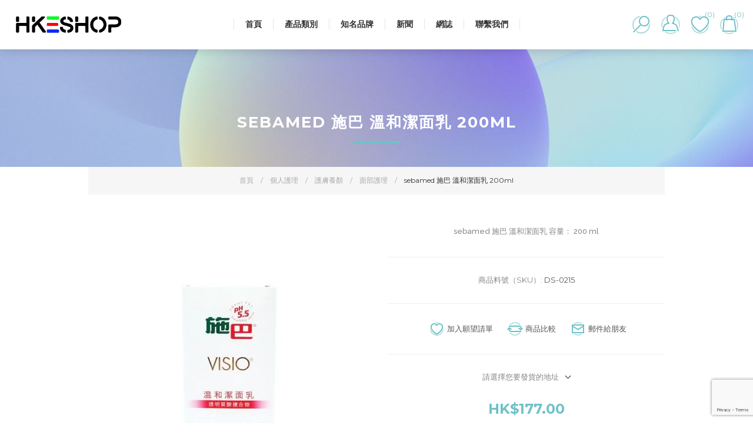

--- FILE ---
content_type: text/html; charset=utf-8
request_url: https://hkeshop.co/sebamed-%E6%96%BD%E5%B7%B4-%E6%BA%AB%E5%92%8C%E6%BD%94%E9%9D%A2%E4%B9%B3-200ml
body_size: 75071
content:
<!DOCTYPE html><html lang=zh class=html-product-details-page><head><title>HKESHOP. sebamed &#x65BD;&#x5DF4; &#x6EAB;&#x548C;&#x6F54;&#x9762;&#x4E73; 200ml</title><meta charset=UTF-8><meta name=description content="sebamed 施巴 溫和潔面乳
容量： 200 ml"><meta name=keywords content=""><meta name=generator content=nopCommerce><meta name=viewport content="width=device-width, initial-scale=1.0, user-scalable=0, minimum-scale=1.0, maximum-scale=1.0"><link href="https://fonts.googleapis.com/css?family=Raleway:500&amp;display=swap" rel=stylesheet><link href="https://fonts.googleapis.com/css?family=Montserrat:400,700&amp;display=swap" rel=stylesheet><link href="https://fonts.googleapis.com/css?family=Oswald:400,300,700&amp;subset=latin,latin-ext&amp;display=swap" rel=stylesheet><meta property=og:type content=product><meta property=og:title content="sebamed 施巴 溫和潔面乳 200ml"><meta property=og:description content="sebamed 施巴 溫和潔面乳
容量： 200 ml"><meta property=og:image content=https://hkeshop.co/images/thumbs/0005827_sebamed-200ml_600.jpeg><meta property=og:image:url content=https://hkeshop.co/images/thumbs/0005827_sebamed-200ml_600.jpeg><meta property=og:url content=https://hkeshop.co/sebamed-%E6%96%BD%E5%B7%B4-%E6%BA%AB%E5%92%8C%E6%BD%94%E9%9D%A2%E4%B9%B3-200ml><meta property=og:site_name content="HKESHOP (香港易商城)"><meta property=twitter:card content=summary><meta property=twitter:site content="HKESHOP (香港易商城)"><meta property=twitter:title content="sebamed 施巴 溫和潔面乳 200ml"><meta property=twitter:description content="sebamed 施巴 溫和潔面乳
容量： 200 ml"><meta property=twitter:image content=https://hkeshop.co/images/thumbs/0005827_sebamed-200ml_600.jpeg><meta property=twitter:url content=https://hkeshop.co/sebamed-%E6%96%BD%E5%B7%B4-%E6%BA%AB%E5%92%8C%E6%BD%94%E9%9D%A2%E4%B9%B3-200ml><style>.product-details-page .full-description{display:none}.product-details-page .ui-tabs .full-description{display:block}.product-details-page .tabhead-full-description{display:none}.product-details-page .product-specs-box{display:none}.product-details-page .ui-tabs .product-specs-box{display:block}.product-details-page .ui-tabs .product-specs-box .title{display:none}.product-details-page .product-no-reviews,.product-details-page .product-review-links{display:none}</style><link href=/Themes/Element/Content/css/styles.css rel=stylesheet><link href=/Themes/Element/Content/css/tables.css rel=stylesheet><link href=/Themes/Element/Content/css/mobile.css rel=stylesheet><link href=/Themes/Element/Content/css/480.css rel=stylesheet><link href=/Themes/Element/Content/css/720.css rel=stylesheet><link href=/Themes/Element/Content/css/1024.css rel=stylesheet><link href=/Themes/Element/Content/css/1320.css rel=stylesheet><link href=/Plugins/SevenSpikes.Core/Styles/perfect-scrollbar.min.css rel=stylesheet><link href=/Plugins/SevenSpikes.Nop.Plugins.CloudZoom/Themes/Element/Content/cloud-zoom/CloudZoom.css rel=stylesheet><link href=/Plugins/SevenSpikes.Nop.Plugins.CloudZoom/Styles/Carousel/slick-slider-1.6.0.css rel=stylesheet><link href=/Plugins/SevenSpikes.Nop.Plugins.CloudZoom/Themes/Element/Content/carousel/carousel.css rel=stylesheet><link href=/lib_npm/magnific-popup/magnific-popup.css rel=stylesheet><link href=/Plugins/SevenSpikes.Nop.Plugins.NopQuickTabs/Themes/Element/Content/QuickTabs.css rel=stylesheet><link href=/Plugins/SevenSpikes.Nop.Plugins.InstantSearch/Themes/Element/Content/InstantSearch.css rel=stylesheet><link href=/Plugins/SevenSpikes.Nop.Plugins.MegaMenu/Themes/Element/Content/MegaMenu.css rel=stylesheet><link href=/Plugins/SevenSpikes.Nop.Plugins.AjaxCart/Themes/Element/Content/ajaxCart.css rel=stylesheet><link href=/Plugins/SevenSpikes.Nop.Plugins.ProductRibbons/Styles/Ribbons.common.css rel=stylesheet><link href=/Plugins/SevenSpikes.Nop.Plugins.ProductRibbons/Themes/Element/Content/Ribbons.css rel=stylesheet><link href=/Plugins/SevenSpikes.Nop.Plugins.QuickView/Themes/Element/Content/QuickView.css rel=stylesheet><link href=/lib_npm/fine-uploader/fine-uploader/fine-uploader.min.css rel=stylesheet><link href="/Themes/Element/Content/css/theme.custom-1.css?v=46" rel=stylesheet><link rel=apple-touch-icon sizes=180x180 href=/icons/icons_0/apple-touch-icon.png><link rel=icon type=image/png sizes=32x32 href=/icons/icons_0/favicon-32x32.png><link rel=icon type=image/png sizes=192x192 href=/icons/icons_0/android-chrome-192x192.png><link rel=icon type=image/png sizes=16x16 href=/icons/icons_0/favicon-16x16.png><link rel=manifest href=/icons/icons_0/site.webmanifest><link rel=mask-icon href=/icons/icons_0/safari-pinned-tab.svg color=#5bbad5><link rel="shortcut icon" href=/icons/icons_0/favicon.ico><meta name=msapplication-TileColor content=#2d89ef><meta name=msapplication-TileImage content=/icons/icons_0/mstile-144x144.png><meta name=msapplication-config content=/icons/icons_0/browserconfig.xml><meta name=theme-color content=#ffffff><body class="product-details-page-body air-theme variant-1"><div class=master-loading-overlay></div><div class=ajax-loading-block-window style=display:none></div><div id=dialog-notifications-success title=通知 style=display:none></div><div id=dialog-notifications-error title=錯誤 style=display:none></div><div id=dialog-notifications-warning title=警告 style=display:none></div><div id=bar-notification class=bar-notification-container data-close=關閉></div><!--[if lte IE 8]><div style=clear:both;height:59px;text-align:center;position:relative><a href=http://www.microsoft.com/windows/internet-explorer/default.aspx target=_blank> <img src=/Themes/Element/Content/img/ie_warning.jpg height=42 width=820 alt="You are using an outdated browser. For a faster, safer browsing experience, upgrade for free today."> </a></div><![endif]--><div class=master-wrapper-page><div class=master-header-wrapper><div class=desktop-nav-wrapper><div class=header><div class=header-logo><a href="/" class=logo> <img alt="HKESHOP (香港易商城)" title="HKESHOP (香港易商城)" src=https://hkeshop.co/images/thumbs/0006479_0002698_Logo2022.png></a></div><div class="search-box store-search-box"><form method=get id=small-search-box-form action=/search><input type=text class=search-box-text id=small-searchterms autocomplete=off name=q placeholder=站內搜尋 aria-label=站內搜尋> <select class=search-box-select id=instant-search-categories><option value=0>全部<option value=346>&#x96FB;&#x8166;<option value=373>&#x500B;&#x4EBA;&#x8B77;&#x7406;<option value=410>&#x6BCD;&#x5B30;&#x4E16;&#x754C;<option value=420>&#x7F8E;&#x984F;&#x7F8E;&#x599D;<option value=423>&#x5065;&#x7F8E;&#x4FEE;&#x8EAB;<option value=428>&#x5BB6;&#x5EAD;&#x85E5;&#x574A;<option value=449>&#x5BB6;&#x5C45;&#x751F;&#x6D3B;<option value=457>&#x98DF;&#x54C1;&#x98F2;&#x54C1;</select> <input type=hidden class=instantSearchResourceElement data-highlightfirstfoundelement=false data-minkeywordlength=1 data-defaultproductsortoption=0 data-instantsearchurl=/instantSearchFor data-searchpageurl=/search data-searchinproductdescriptions=true data-numberofvisibleproducts=5 data-noresultsresourcetext=沒有找到數據。> <button type=submit class="button-1 search-box-button">搜尋</button></form><span class=close>&nbsp;</span></div><div class=header-options><div class=header-selectors-wrapper><div class=currency-selector><select id=customerCurrency name=customerCurrency onchange=setLocation(this.value) aria-label=貨幣選擇器><option selected value="https://hkeshop.co/changecurrency/7?returnUrl=%2Fsebamed-%25E6%2596%25BD%25E5%25B7%25B4-%25E6%25BA%25AB%25E5%2592%258C%25E6%25BD%2594%25E9%259D%25A2%25E4%25B9%25B3-200ml">Hong Kong Dollar<option value="https://hkeshop.co/changecurrency/5?returnUrl=%2Fsebamed-%25E6%2596%25BD%25E5%25B7%25B4-%25E6%25BA%25AB%25E5%2592%258C%25E6%25BD%2594%25E9%259D%25A2%25E4%25B9%25B3-200ml">Chinese Yuan Renminbi<option value="https://hkeshop.co/changecurrency/1?returnUrl=%2Fsebamed-%25E6%2596%25BD%25E5%25B7%25B4-%25E6%25BA%25AB%25E5%2592%258C%25E6%25BD%2594%25E9%259D%25A2%25E4%25B9%25B3-200ml">US Dollar</select></div><div class=language-selector><select id=customerlanguage name=customerlanguage onchange=setLocation(this.value) aria-label=語言選擇器><option selected value="https://hkeshop.co/changelanguage/3?returnUrl=%2Fsebamed-%25E6%2596%25BD%25E5%25B7%25B4-%25E6%25BA%25AB%25E5%2592%258C%25E6%25BD%2594%25E9%259D%25A2%25E4%25B9%25B3-200ml">HK<option value="https://hkeshop.co/changelanguage/2?returnUrl=%2Fsebamed-%25E6%2596%25BD%25E5%25B7%25B4-%25E6%25BA%25AB%25E5%2592%258C%25E6%25BD%2594%25E9%259D%25A2%25E4%25B9%25B3-200ml">ZH<option value="https://hkeshop.co/changelanguage/1?returnUrl=%2Fsebamed-%25E6%2596%25BD%25E5%25B7%25B4-%25E6%25BA%25AB%25E5%2592%258C%25E6%25BD%2594%25E9%259D%25A2%25E4%25B9%25B3-200ml">EN</select></div></div><div class=header-links-wrapper><div class=header-links><ul><li id=registerlink><a href="/register?returnUrl=%2Fsebamed-%25E6%2596%25BD%25E5%25B7%25B4-%25E6%25BA%25AB%25E5%2592%258C%25E6%25BD%2594%25E9%259D%25A2%25E4%25B9%25B3-200ml" class=ico-register>註冊</a><li id=loginlink><a href="/login?returnUrl=%2Fsebamed-%25E6%2596%25BD%25E5%25B7%25B4-%25E6%25BA%25AB%25E5%2592%258C%25E6%25BD%2594%25E9%259D%25A2%25E4%25B9%25B3-200ml" class=ico-login>登入</a><li id=wishlistlink><a href=/wishlist class=ico-wishlist> <span class=wishlist-label>願望清單</span> <span class=wishlist-qty>(0)</span> </a><li id=topcartlink><a href=/cart class=ico-cart> <span class=cart-label>購物車</span> <span class=cart-qty>(0)</span> </a></ul></div></div></div><div id=flyout-cart class=flyout-cart><div class=mini-shopping-cart><div class=count>購物車中沒有商品</div></div></div></div><div class=header-menu><div class=close-menu><span>結束</span></div><ul class=mega-menu data-isrtlenabled=false data-enableclickfordropdown=false><li><a href="/" title=首頁><span> &#x9996;&#x9801;</span></a><li class=has-sublist><span class="with-subcategories single-item-categories labelfornextplusbutton">&#x7522;&#x54C1;&#x985E;&#x5225;</span><div class=plus-button></div><div class=sublist-wrap><ul class=sublist><li class=back-button><span>返回</span><li class=has-sublist><a href=/%E9%9B%BB%E8%85%A6-18 title=電腦 class=with-subcategories><span>&#x96FB;&#x8166;</span></a><div class=plus-button></div><div class=sublist-wrap><ul class=sublist><li class=back-button><span>返回</span><li class=has-sublist><a href=/%E5%91%A8%E9%82%8A%E8%A8%AD%E5%82%99-3 title=周邊設備 class=with-subcategories><span>&#x5468;&#x908A;&#x8A2D;&#x5099;</span></a><div class=plus-button></div><div class=sublist-wrap><ul class=sublist><li class=back-button><span>返回</span><li><a class=lastLevelCategory href=/%E9%A1%AF%E7%A4%BA%E5%99%A8-2 title=顯示器><span>&#x986F;&#x793A;&#x5668;</span></a><li><a class=lastLevelCategory href=/%E6%89%93%E5%8D%B0%E6%A9%9F%E5%8F%8A%E6%8E%83%E7%9E%84%E5%84%80-2 title=打印機及掃瞄儀><span>&#x6253;&#x5370;&#x6A5F;&#x53CA;&#x6383;&#x7784;&#x5100;</span></a><li><a class=lastLevelCategory href=/usb-%E9%85%8D%E4%BB%B6-2 title="USB 配件"><span>USB &#x914D;&#x4EF6;</span></a><li><a class=lastLevelCategory href=/%E9%9B%BB%E6%BA%90%E5%85%85%E9%9B%BB%E8%AE%8A%E5%A3%93%E5%99%A8-2 title=電源、充電、變壓器><span>&#x96FB;&#x6E90;&#x3001;&#x5145;&#x96FB;&#x3001;&#x8B8A;&#x58D3;&#x5668;</span></a><li><a class=lastLevelCategory href=/%E9%9F%B3%E7%AE%B1%E5%8F%8A%E5%A4%9A%E5%AA%92%E9%AB%94-2 title=音箱及多媒體><span>&#x97F3;&#x7BB1;&#x53CA;&#x591A;&#x5A92;&#x9AD4;</span></a></ul></div><li><a class=lastLevelCategory href=/%E5%8F%B0%E5%BC%8F%E9%9B%BB%E8%85%A6-3 title=台式電腦><span>&#x53F0;&#x5F0F;&#x96FB;&#x8166;</span></a><li><a class=lastLevelCategory href=/%E6%89%8B%E6%8F%90%E9%9B%BB%E8%85%A6-3 title=手提電腦><span>&#x624B;&#x63D0;&#x96FB;&#x8166;</span></a><li><a class=lastLevelCategory href=/%E5%B9%B3%E6%9D%BF%E9%9B%BB%E8%85%A6-3 title=平板電腦><span>&#x5E73;&#x677F;&#x96FB;&#x8166;</span></a><li class=has-sublist><a href=/%E7%B6%B2%E7%B5%A1%E8%A8%AD%E5%82%99-3 title=網絡設備 class=with-subcategories><span>&#x7DB2;&#x7D61;&#x8A2D;&#x5099;</span></a><div class=plus-button></div><div class=sublist-wrap><ul class=sublist><li class=back-button><span>返回</span><li><a class=lastLevelCategory href=/%E7%B7%9A%E6%9D%90%E6%8E%A5%E7%B7%9A%E5%8F%8A%E6%8E%A5%E9%A0%AD-3 title=線材、接線及接頭><span>&#x7DDA;&#x6750;&#x3001;&#x63A5;&#x7DDA;&#x53CA;&#x63A5;&#x982D;</span></a><li><a class=lastLevelCategory href=/%E8%B7%AF%E7%94%B1%E5%99%A8-3 title=路由器><span>&#x8DEF;&#x7531;&#x5668;</span></a><li><a class=lastLevelCategory href=/%E4%BA%A4%E6%8F%9B%E6%A9%9F-3 title=交換機><span>&#x4EA4;&#x63DB;&#x6A5F;</span></a><li><a class=lastLevelCategory href=/nas-%E5%8F%8A%E7%B6%B2%E7%B5%A1%E5%84%B2%E5%AD%98%E5%99%A8-3 title="NAS 及網絡儲存器"><span>NAS &#x53CA;&#x7DB2;&#x7D61;&#x5132;&#x5B58;&#x5668;</span></a><li><a class=lastLevelCategory href=/%E4%BF%A1%E5%99%A8%E8%BD%89%E6%8E%A5%E5%99%A8-3 title=信器轉接器><span>&#x4FE1;&#x5668;&#x8F49;&#x63A5;&#x5668;</span></a><li><a class=lastLevelCategory href=/kvm-%E5%8F%8A%E9%81%99%E6%8E%A7%E8%A3%9D%E7%BD%AE-3 title="KVM 及遙控裝置"><span>KVM &#x53CA;&#x9059;&#x63A7;&#x88DD;&#x7F6E;</span></a></ul></div><li class=has-sublist><a href=/%E7%B5%84%E8%A3%9D%E9%9B%BB%E8%85%A6-3 title=組裝電腦 class=with-subcategories><span>&#x7D44;&#x88DD;&#x96FB;&#x8166;</span></a><div class=plus-button></div><div class=sublist-wrap><ul class=sublist><li class=back-button><span>返回</span><li><a class=lastLevelCategory href=/%E8%99%95%E7%90%86%E5%99%A8-3 title=處理器><span>&#x8655;&#x7406;&#x5668;</span></a><li><a class=lastLevelCategory href=/%E9%9B%BB%E8%85%A6%E4%B8%BB%E6%9D%BF-3 title=電腦主板><span>&#x96FB;&#x8166;&#x4E3B;&#x677F;</span></a><li><a class=lastLevelCategory href=/%E8%A8%98%E6%86%B6%E9%AB%94%E5%85%A7%E5%AD%98-3 title=記憶體/內存><span>&#x8A18;&#x61B6;&#x9AD4;/&#x5167;&#x5B58;</span></a><li><a class=lastLevelCategory href=/%E9%A1%AF%E7%A4%BA%E5%92%AD-3 title=顯示咭><span>&#x986F;&#x793A;&#x54AD;</span></a><li><a class=lastLevelCategory href=/%E7%A1%AC%E7%A2%9F%E6%A9%9Fssd-3 title=硬碟機/SSD><span>&#x786C;&#x789F;&#x6A5F;/SSD</span></a><li><a class=lastLevelCategory href=/%E5%85%B6%E4%BB%96%E5%84%B2%E5%AD%98%E8%A3%9D%E7%BD%AE-3 title=其他儲存裝置><span>&#x5176;&#x4ED6;&#x5132;&#x5B58;&#x88DD;&#x7F6E;</span></a><li><a class=lastLevelCategory href=/%E5%8A%9F%E8%83%BD%E6%93%B4%E5%85%85%E5%92%AD-3 title=功能擴充咭><span>&#x529F;&#x80FD;&#x64F4;&#x5145;&#x54AD;</span></a><li><a class=lastLevelCategory href=/%E6%A9%9F%E7%AE%B1%E9%9B%BB%E6%BA%90-3 title=機箱、電源><span>&#x6A5F;&#x7BB1;&#x3001;&#x96FB;&#x6E90;</span></a><li><a class=view-all href=/%E7%B5%84%E8%A3%9D%E9%9B%BB%E8%85%A6-3 title=查看全部> <span>查看全部</span> </a></ul></div></ul></div><li class=has-sublist><a href=/%E5%80%8B%E4%BA%BA%E8%AD%B7%E7%90%86-4 title=個人護理 class=with-subcategories><span>&#x500B;&#x4EBA;&#x8B77;&#x7406;</span></a><div class=plus-button></div><div class=sublist-wrap><ul class=sublist><li class=back-button><span>返回</span><li class=has-sublist><a href=/%E8%AD%B7%E8%86%9A%E9%A4%8A%E9%A1%8F-3 title=護膚養顏 class=with-subcategories><span>&#x8B77;&#x819A;&#x990A;&#x984F;</span></a><div class=plus-button></div><div class=sublist-wrap><ul class=sublist><li class=back-button><span>返回</span><li><a class=lastLevelCategory href=/%E9%9D%A2%E8%86%9C-3 title=面膜><span>&#x9762;&#x819C;</span></a><li><a class=lastLevelCategory href=/%E7%9C%BC%E9%83%A8%E8%AD%B7%E7%90%86-3 title=眼部護理><span>&#x773C;&#x90E8;&#x8B77;&#x7406;</span></a><li><a class=lastLevelCategory href=/%E5%94%87%E9%83%A8%E8%AD%B7%E7%90%86-3 title=唇部護理><span>&#x5507;&#x90E8;&#x8B77;&#x7406;</span></a><li><a class=lastLevelCategory href=/%E9%9D%A2%E9%83%A8%E8%AD%B7%E7%90%86-2 title=面部護理><span>&#x9762;&#x90E8;&#x8B77;&#x7406;</span></a><li><a class=lastLevelCategory href=/%E6%BD%94%E9%9D%A2%E5%8D%B8%E5%A6%9D-2 title=潔面卸妝><span>&#x6F54;&#x9762;&#x5378;&#x599D;</span></a><li><a class=lastLevelCategory href=/%E8%AD%B7%E6%89%8B%E9%9C%9C-3 title=護手霜><span>&#x8B77;&#x624B;&#x971C;</span></a><li><a class=lastLevelCategory href=/%E5%85%A8%E8%BA%AB%E8%82%8C%E8%86%9A-2 title=全身肌膚><span>&#x5168;&#x8EAB;&#x808C;&#x819A;</span></a><li><a class=lastLevelCategory href=/%E8%B6%B3%E9%83%A8%E8%AD%B7%E7%90%86-3 title=足部護理><span>&#x8DB3;&#x90E8;&#x8B77;&#x7406;</span></a><li><a class=view-all href=/%E8%AD%B7%E8%86%9A%E9%A4%8A%E9%A1%8F-3 title=查看全部> <span>查看全部</span> </a></ul></div><li class=has-sublist><a href=/%E5%80%8B%E4%BA%BA%E8%A1%9B%E7%94%9F-5 title=個人衛生 class=with-subcategories><span>&#x500B;&#x4EBA;&#x885B;&#x751F;</span></a><div class=plus-button></div><div class=sublist-wrap><ul class=sublist><li class=back-button><span>返回</span><li><a class=lastLevelCategory href=/%E5%8F%A3%E7%BD%A9-3 title=口罩><span>&#x53E3;&#x7F69;</span></a><li><a class=lastLevelCategory href=/%E5%8F%A3%E8%85%94%E8%AD%B7%E7%90%86-3 title=口腔護理><span>&#x53E3;&#x8154;&#x8B77;&#x7406;</span></a><li><a class=lastLevelCategory href=/%E9%98%B2%E7%96%AB%E6%8A%97%E8%8F%8C-2 title=防疫抗菌><span>&#x9632;&#x75AB;&#x6297;&#x83CC;</span></a><li><a class=lastLevelCategory href=/%E7%94%B7%E5%A3%AB%E8%AD%B7%E7%90%86-3 title=男士護理><span>&#x7537;&#x58EB;&#x8B77;&#x7406;</span></a><li><a class=lastLevelCategory href=/%E5%A5%B3%E4%BB%95%E7%94%A8%E5%93%81-4 title=女仕用品><span>&#x5973;&#x4ED5;&#x7528;&#x54C1;</span></a><li><a class=lastLevelCategory href=/%E9%A6%99%E9%AB%94%E6%AD%A2%E6%B1%97-3 title=香體止汗><span>&#x9999;&#x9AD4;&#x6B62;&#x6C57;</span></a><li><a class=lastLevelCategory href=/%E9%95%B7%E8%80%85%E8%AD%B7%E7%90%86-3 title=長者護理><span>&#x9577;&#x8005;&#x8B77;&#x7406;</span></a><li><a class=lastLevelCategory href=/%E9%A9%85%E8%9A%8A%E9%A9%85%E8%9F%B2-5 title=驅蚊驅蟲><span>&#x9A45;&#x868A;&#x9A45;&#x87F2;</span></a><li><a class=view-all href=/%E5%80%8B%E4%BA%BA%E8%A1%9B%E7%94%9F-5 title=查看全部> <span>查看全部</span> </a></ul></div><li><a class=lastLevelCategory href=/%E6%B2%90%E6%B5%B4%E6%BD%94%E8%86%9A-2 title=沐浴潔膚><span>&#x6C90;&#x6D74;&#x6F54;&#x819A;</span></a><li class=has-sublist><a href=/%E6%B4%97%E9%AB%AE%E8%AD%B7%E9%AB%AE-2 title=洗髮護髮 class=with-subcategories><span>&#x6D17;&#x9AEE;&#x8B77;&#x9AEE;</span></a><div class=plus-button></div><div class=sublist-wrap><ul class=sublist><li class=back-button><span>返回</span><li><a class=lastLevelCategory href=/%E5%A4%9A%E5%8A%9F%E8%83%BD%E6%B4%97%E9%AB%AE%E8%AD%B7%E9%AB%AE-3 title=多功能洗髮護髮><span>&#x591A;&#x529F;&#x80FD;&#x6D17;&#x9AEE;&#x8B77;&#x9AEE;</span></a><li><a class=lastLevelCategory href=/%E5%A5%B3%E4%BB%95%E5%B0%88%E7%94%A8%E6%B4%97%E9%AB%AE-2 title=女仕專用洗髮><span>&#x5973;&#x4ED5;&#x5C08;&#x7528;&#x6D17;&#x9AEE;</span></a><li><a class=lastLevelCategory href=/%E7%94%B7%E5%A3%AB%E5%B0%88%E7%94%A8%E6%B4%97%E9%AB%AE-2 title=男士專用洗髮><span>&#x7537;&#x58EB;&#x5C08;&#x7528;&#x6D17;&#x9AEE;</span></a><li><a class=lastLevelCategory href=/%E5%AC%B0%E5%85%92%E6%B4%97%E9%AB%AE%E8%AD%B7%E9%AB%AE-3 title=嬰兒洗髮護髮><span>&#x5B30;&#x5152;&#x6D17;&#x9AEE;&#x8B77;&#x9AEE;</span></a><li><a class=lastLevelCategory href=/%E9%80%A0%E5%9E%8B%E6%9F%93%E9%AB%AE-3 title=造型染髮><span>&#x9020;&#x578B;&#x67D3;&#x9AEE;</span></a></ul></div><li><a class=lastLevelCategory href=/%E9%9A%B1%E5%BD%A2%E7%9C%BC%E9%8F%A1%E7%9C%BC%E8%97%A5%E6%B0%B4-2 title=隱形眼鏡/眼藥水><span>&#x96B1;&#x5F62;&#x773C;&#x93E1;/&#x773C;&#x85E5;&#x6C34;</span></a></ul></div><li class=has-sublist><a href=/%E6%AF%8D%E5%AC%B0%E4%B8%96%E7%95%8C-4 title=母嬰世界 class=with-subcategories><span>&#x6BCD;&#x5B30;&#x4E16;&#x754C;</span></a><div class=plus-button></div><div class=sublist-wrap><ul class=sublist><li class=back-button><span>返回</span><li><a class=lastLevelCategory href=/%E6%87%B7%E5%AD%95%E5%AA%BD%E5%AA%BD-4 title=懷孕媽媽><span>&#x61F7;&#x5B55;&#x5ABD;&#x5ABD;</span></a><li><a class=lastLevelCategory href=/%E5%AC%B0%E5%85%92%E5%A5%B6%E7%B2%89-5 title=嬰兒奶粉><span>&#x5B30;&#x5152;&#x5976;&#x7C89;</span></a><li><a class=lastLevelCategory href=/%E5%A5%B6%E7%93%B6%E5%A5%B6%E5%98%B4-3 title=奶瓶奶嘴><span>&#x5976;&#x74F6;&#x5976;&#x5634;</span></a><li><a class=lastLevelCategory href=/%E5%AC%B0%E5%85%92%E6%B2%90%E6%B5%B4-3 title=嬰兒沐浴><span>&#x5B30;&#x5152;&#x6C90;&#x6D74;</span></a><li><a class=lastLevelCategory href=/%E7%88%BD%E8%BA%AB%E7%B2%89-3 title=爽身粉><span>&#x723D;&#x8EAB;&#x7C89;</span></a><li><a class=lastLevelCategory href=/%E5%AC%B0%E5%85%92%E8%AD%B7%E8%86%9A-3 title=嬰兒護膚><span>&#x5B30;&#x5152;&#x8B77;&#x819A;</span></a><li><a class=lastLevelCategory href=/%E5%B0%BF%E7%89%87%E5%AD%B8%E7%BF%92%E8%A4%B2-3 title=尿片學習褲><span>&#x5C3F;&#x7247;&#x5B78;&#x7FD2;&#x8932;</span></a><li><a class=lastLevelCategory href=/%E5%AC%B0%E5%85%92%E6%B4%97%E8%A1%A3%E6%B6%B2-3 title=嬰兒洗衣液><span>&#x5B30;&#x5152;&#x6D17;&#x8863;&#x6DB2;</span></a><li><a class=view-all href=/%E6%AF%8D%E5%AC%B0%E4%B8%96%E7%95%8C-4 title=查看全部> <span>查看全部</span> </a></ul></div><li class=has-sublist><a href=/%E7%BE%8E%E9%A1%8F%E7%BE%8E%E5%A6%9D-2 title=美顏美妝 class=with-subcategories><span>&#x7F8E;&#x984F;&#x7F8E;&#x599D;</span></a><div class=plus-button></div><div class=sublist-wrap><ul class=sublist><li class=back-button><span>返回</span><li><a class=lastLevelCategory href=/neutrogena-3 title=Neutrogena><span>Neutrogena</span></a><li><a class=lastLevelCategory href=/olay-4 title=OLAY><span>OLAY</span></a></ul></div><li class=has-sublist><a href=/%E5%81%A5%E7%BE%8E%E4%BF%AE%E8%BA%AB-18 title=健美修身 class=with-subcategories><span>&#x5065;&#x7F8E;&#x4FEE;&#x8EAB;</span></a><div class=plus-button></div><div class=sublist-wrap><ul class=sublist><li class=back-button><span>返回</span><li><a class=lastLevelCategory href=/%E7%BA%96%E9%AB%94%E5%BB%8B%E8%BA%AB-2 title=纖體廋身><span>&#x7E96;&#x9AD4;&#x5ECB;&#x8EAB;</span></a><li><a class=lastLevelCategory href=/sugarlolo-3 title=Sugarlolo><span>Sugarlolo</span></a><li><a class=lastLevelCategory href=/%E4%BD%8E%E5%8D%A1%E4%BB%A3%E9%A4%90-3 title=低卡代餐><span>&#x4F4E;&#x5361;&#x4EE3;&#x9910;</span></a><li><a class=lastLevelCategory href=/%E7%94%9F%E9%85%AE%E9%A3%B2%E9%A3%9F-2 title=生酮飲食><span>&#x751F;&#x916E;&#x98F2;&#x98DF;</span></a></ul></div><li><a class=lastLevelCategory href=/%E5%AE%B6%E5%BA%AD%E8%97%A5%E5%9D%8A-4 title=家庭藥坊><span>&#x5BB6;&#x5EAD;&#x85E5;&#x574A;</span></a><li class=has-sublist><a href=/%E5%AE%B6%E5%B1%85%E7%94%9F%E6%B4%BB-18 title=家居生活 class=with-subcategories><span>&#x5BB6;&#x5C45;&#x751F;&#x6D3B;</span></a><div class=plus-button></div><div class=sublist-wrap><ul class=sublist><li class=back-button><span>返回</span><li><a class=lastLevelCategory href=/%E9%A6%99%E8%96%B0%E7%A9%BA%E6%B0%A3%E6%B8%85%E6%96%B0-3 title=香薰、空氣清新><span>&#x9999;&#x85B0;&#x3001;&#x7A7A;&#x6C23;&#x6E05;&#x65B0;</span></a><li><a class=lastLevelCategory href=/%E6%B8%85%E6%BD%94%E6%B6%88%E6%AF%92-3 title=清潔消毒><span>&#x6E05;&#x6F54;&#x6D88;&#x6BD2;</span></a><li><a class=lastLevelCategory href=/%E6%B4%97%E8%A1%A3%E4%B9%BE%E8%A1%A3-2 title=洗衣乾衣><span>&#x6D17;&#x8863;&#x4E7E;&#x8863;</span></a><li><a class=lastLevelCategory href=/%E6%B4%97%E6%BD%94%E7%B2%BE%E5%BB%9A%E6%88%BF%E6%B8%85%E6%BD%94-2 title=洗潔精、廚房清潔><span>&#x6D17;&#x6F54;&#x7CBE;&#x3001;&#x5EDA;&#x623F;&#x6E05;&#x6F54;</span></a><li><a class=lastLevelCategory href=/%E9%98%B2%E6%BD%AE%E7%94%A2%E5%93%81-3 title=防潮產品><span>&#x9632;&#x6F6E;&#x7522;&#x54C1;</span></a><li><a class=lastLevelCategory href=/%E9%A9%85%E8%9A%8A%E9%A9%85%E8%9F%B2-6 title=驅蚊驅蟲><span>&#x9A45;&#x868A;&#x9A45;&#x87F2;</span></a><li><a class=lastLevelCategory href=/%E6%97%A5%E7%94%A8%E5%93%81-3 title=日用品><span>&#x65E5;&#x7528;&#x54C1;</span></a></ul></div><li class=has-sublist><a href=/%E9%A3%9F%E5%93%81%E9%A3%B2%E5%93%81-18 title=食品飲品 class=with-subcategories><span>&#x98DF;&#x54C1;&#x98F2;&#x54C1;</span></a><div class=plus-button></div><div class=sublist-wrap><ul class=sublist><li class=back-button><span>返回</span><li><a class=lastLevelCategory href=/%E6%9C%89%E6%A9%9F%E9%A3%9F%E5%93%81-3 title=有機食品><span>&#x6709;&#x6A5F;&#x98DF;&#x54C1;</span></a><li><a class=lastLevelCategory href=/%E5%8D%B3%E9%A3%9F%E9%9D%9A%E6%B9%AF-2 title=即食靚湯><span>&#x5373;&#x98DF;&#x975A;&#x6E6F;</span></a></ul></div></ul></div><li class=has-sublist><a class=with-subcategories href=/manufacturer/all title=知名品牌><span>&#x77E5;&#x540D;&#x54C1;&#x724C;</span></a><div class=plus-button></div><div class=sublist-wrap><ul class=sublist><li class=back-button><span>返回</span><li><a href=/pantene title=Pantene><span>Pantene</span></a><li><a href=/dove title=DOVE><span>DOVE</span></a><li><a href=/alpecin title=Alpecin><span>Alpecin</span></a><li><a href=/walch title=Walch><span>Walch</span></a><li><a href=/omron title=Omron><span>Omron</span></a><li><a href=/revia-1-day title="ReVIA 1 DAY"><span>ReVIA 1 DAY</span></a><li><a href=/dettol title=Dettol><span>Dettol</span></a><li><a href=/sebamed title=Sebamed><span>Sebamed</span></a><li><a href=/banana-boat title="Banana Boat"><span>Banana Boat</span></a><li><a href=/be3 title=Be3><span>Be3</span></a><li><a class=view-all href=/manufacturer/all title=查看全部> <span>查看全部</span> </a></ul></div><li><a href=/news title=新聞><span> &#x65B0;&#x805E;</span></a><li><a href=/blog title=網誌><span> &#x7DB2;&#x8A8C;</span></a><li><a href=https://hkeshop.co/contact-us-3 title=聯繫我們><span> &#x806F;&#x7E6B;&#x6211;&#x5011;</span></a></ul><div class=menu-title><span>菜單</span></div><ul class=mega-menu-responsive><li><a href="/" title=首頁><span> &#x9996;&#x9801;</span></a><li class=has-sublist><span class="with-subcategories single-item-categories labelfornextplusbutton">&#x7522;&#x54C1;&#x985E;&#x5225;</span><div class=plus-button></div><div class=sublist-wrap><ul class=sublist><li class=back-button><span>返回</span><li class=has-sublist><a href=/%E9%9B%BB%E8%85%A6-18 title=電腦 class=with-subcategories><span>&#x96FB;&#x8166;</span></a><div class=plus-button></div><div class=sublist-wrap><ul class=sublist><li class=back-button><span>返回</span><li class=has-sublist><a href=/%E5%91%A8%E9%82%8A%E8%A8%AD%E5%82%99-3 title=周邊設備 class=with-subcategories><span>&#x5468;&#x908A;&#x8A2D;&#x5099;</span></a><div class=plus-button></div><div class=sublist-wrap><ul class=sublist><li class=back-button><span>返回</span><li><a class=lastLevelCategory href=/%E9%A1%AF%E7%A4%BA%E5%99%A8-2 title=顯示器><span>&#x986F;&#x793A;&#x5668;</span></a><li><a class=lastLevelCategory href=/%E6%89%93%E5%8D%B0%E6%A9%9F%E5%8F%8A%E6%8E%83%E7%9E%84%E5%84%80-2 title=打印機及掃瞄儀><span>&#x6253;&#x5370;&#x6A5F;&#x53CA;&#x6383;&#x7784;&#x5100;</span></a><li><a class=lastLevelCategory href=/usb-%E9%85%8D%E4%BB%B6-2 title="USB 配件"><span>USB &#x914D;&#x4EF6;</span></a><li><a class=lastLevelCategory href=/%E9%9B%BB%E6%BA%90%E5%85%85%E9%9B%BB%E8%AE%8A%E5%A3%93%E5%99%A8-2 title=電源、充電、變壓器><span>&#x96FB;&#x6E90;&#x3001;&#x5145;&#x96FB;&#x3001;&#x8B8A;&#x58D3;&#x5668;</span></a><li><a class=lastLevelCategory href=/%E9%9F%B3%E7%AE%B1%E5%8F%8A%E5%A4%9A%E5%AA%92%E9%AB%94-2 title=音箱及多媒體><span>&#x97F3;&#x7BB1;&#x53CA;&#x591A;&#x5A92;&#x9AD4;</span></a></ul></div><li><a class=lastLevelCategory href=/%E5%8F%B0%E5%BC%8F%E9%9B%BB%E8%85%A6-3 title=台式電腦><span>&#x53F0;&#x5F0F;&#x96FB;&#x8166;</span></a><li><a class=lastLevelCategory href=/%E6%89%8B%E6%8F%90%E9%9B%BB%E8%85%A6-3 title=手提電腦><span>&#x624B;&#x63D0;&#x96FB;&#x8166;</span></a><li><a class=lastLevelCategory href=/%E5%B9%B3%E6%9D%BF%E9%9B%BB%E8%85%A6-3 title=平板電腦><span>&#x5E73;&#x677F;&#x96FB;&#x8166;</span></a><li class=has-sublist><a href=/%E7%B6%B2%E7%B5%A1%E8%A8%AD%E5%82%99-3 title=網絡設備 class=with-subcategories><span>&#x7DB2;&#x7D61;&#x8A2D;&#x5099;</span></a><div class=plus-button></div><div class=sublist-wrap><ul class=sublist><li class=back-button><span>返回</span><li><a class=lastLevelCategory href=/%E7%B7%9A%E6%9D%90%E6%8E%A5%E7%B7%9A%E5%8F%8A%E6%8E%A5%E9%A0%AD-3 title=線材、接線及接頭><span>&#x7DDA;&#x6750;&#x3001;&#x63A5;&#x7DDA;&#x53CA;&#x63A5;&#x982D;</span></a><li><a class=lastLevelCategory href=/%E8%B7%AF%E7%94%B1%E5%99%A8-3 title=路由器><span>&#x8DEF;&#x7531;&#x5668;</span></a><li><a class=lastLevelCategory href=/%E4%BA%A4%E6%8F%9B%E6%A9%9F-3 title=交換機><span>&#x4EA4;&#x63DB;&#x6A5F;</span></a><li><a class=lastLevelCategory href=/nas-%E5%8F%8A%E7%B6%B2%E7%B5%A1%E5%84%B2%E5%AD%98%E5%99%A8-3 title="NAS 及網絡儲存器"><span>NAS &#x53CA;&#x7DB2;&#x7D61;&#x5132;&#x5B58;&#x5668;</span></a><li><a class=lastLevelCategory href=/%E4%BF%A1%E5%99%A8%E8%BD%89%E6%8E%A5%E5%99%A8-3 title=信器轉接器><span>&#x4FE1;&#x5668;&#x8F49;&#x63A5;&#x5668;</span></a><li><a class=lastLevelCategory href=/kvm-%E5%8F%8A%E9%81%99%E6%8E%A7%E8%A3%9D%E7%BD%AE-3 title="KVM 及遙控裝置"><span>KVM &#x53CA;&#x9059;&#x63A7;&#x88DD;&#x7F6E;</span></a></ul></div><li class=has-sublist><a href=/%E7%B5%84%E8%A3%9D%E9%9B%BB%E8%85%A6-3 title=組裝電腦 class=with-subcategories><span>&#x7D44;&#x88DD;&#x96FB;&#x8166;</span></a><div class=plus-button></div><div class=sublist-wrap><ul class=sublist><li class=back-button><span>返回</span><li><a class=lastLevelCategory href=/%E8%99%95%E7%90%86%E5%99%A8-3 title=處理器><span>&#x8655;&#x7406;&#x5668;</span></a><li><a class=lastLevelCategory href=/%E9%9B%BB%E8%85%A6%E4%B8%BB%E6%9D%BF-3 title=電腦主板><span>&#x96FB;&#x8166;&#x4E3B;&#x677F;</span></a><li><a class=lastLevelCategory href=/%E8%A8%98%E6%86%B6%E9%AB%94%E5%85%A7%E5%AD%98-3 title=記憶體/內存><span>&#x8A18;&#x61B6;&#x9AD4;/&#x5167;&#x5B58;</span></a><li><a class=lastLevelCategory href=/%E9%A1%AF%E7%A4%BA%E5%92%AD-3 title=顯示咭><span>&#x986F;&#x793A;&#x54AD;</span></a><li><a class=lastLevelCategory href=/%E7%A1%AC%E7%A2%9F%E6%A9%9Fssd-3 title=硬碟機/SSD><span>&#x786C;&#x789F;&#x6A5F;/SSD</span></a><li><a class=lastLevelCategory href=/%E5%85%B6%E4%BB%96%E5%84%B2%E5%AD%98%E8%A3%9D%E7%BD%AE-3 title=其他儲存裝置><span>&#x5176;&#x4ED6;&#x5132;&#x5B58;&#x88DD;&#x7F6E;</span></a><li><a class=lastLevelCategory href=/%E5%8A%9F%E8%83%BD%E6%93%B4%E5%85%85%E5%92%AD-3 title=功能擴充咭><span>&#x529F;&#x80FD;&#x64F4;&#x5145;&#x54AD;</span></a><li><a class=lastLevelCategory href=/%E6%A9%9F%E7%AE%B1%E9%9B%BB%E6%BA%90-3 title=機箱、電源><span>&#x6A5F;&#x7BB1;&#x3001;&#x96FB;&#x6E90;</span></a><li><a class=view-all href=/%E7%B5%84%E8%A3%9D%E9%9B%BB%E8%85%A6-3 title=查看全部> <span>查看全部</span> </a></ul></div></ul></div><li class=has-sublist><a href=/%E5%80%8B%E4%BA%BA%E8%AD%B7%E7%90%86-4 title=個人護理 class=with-subcategories><span>&#x500B;&#x4EBA;&#x8B77;&#x7406;</span></a><div class=plus-button></div><div class=sublist-wrap><ul class=sublist><li class=back-button><span>返回</span><li class=has-sublist><a href=/%E8%AD%B7%E8%86%9A%E9%A4%8A%E9%A1%8F-3 title=護膚養顏 class=with-subcategories><span>&#x8B77;&#x819A;&#x990A;&#x984F;</span></a><div class=plus-button></div><div class=sublist-wrap><ul class=sublist><li class=back-button><span>返回</span><li><a class=lastLevelCategory href=/%E9%9D%A2%E8%86%9C-3 title=面膜><span>&#x9762;&#x819C;</span></a><li><a class=lastLevelCategory href=/%E7%9C%BC%E9%83%A8%E8%AD%B7%E7%90%86-3 title=眼部護理><span>&#x773C;&#x90E8;&#x8B77;&#x7406;</span></a><li><a class=lastLevelCategory href=/%E5%94%87%E9%83%A8%E8%AD%B7%E7%90%86-3 title=唇部護理><span>&#x5507;&#x90E8;&#x8B77;&#x7406;</span></a><li><a class=lastLevelCategory href=/%E9%9D%A2%E9%83%A8%E8%AD%B7%E7%90%86-2 title=面部護理><span>&#x9762;&#x90E8;&#x8B77;&#x7406;</span></a><li><a class=lastLevelCategory href=/%E6%BD%94%E9%9D%A2%E5%8D%B8%E5%A6%9D-2 title=潔面卸妝><span>&#x6F54;&#x9762;&#x5378;&#x599D;</span></a><li><a class=lastLevelCategory href=/%E8%AD%B7%E6%89%8B%E9%9C%9C-3 title=護手霜><span>&#x8B77;&#x624B;&#x971C;</span></a><li><a class=lastLevelCategory href=/%E5%85%A8%E8%BA%AB%E8%82%8C%E8%86%9A-2 title=全身肌膚><span>&#x5168;&#x8EAB;&#x808C;&#x819A;</span></a><li><a class=lastLevelCategory href=/%E8%B6%B3%E9%83%A8%E8%AD%B7%E7%90%86-3 title=足部護理><span>&#x8DB3;&#x90E8;&#x8B77;&#x7406;</span></a><li><a class=view-all href=/%E8%AD%B7%E8%86%9A%E9%A4%8A%E9%A1%8F-3 title=查看全部> <span>查看全部</span> </a></ul></div><li class=has-sublist><a href=/%E5%80%8B%E4%BA%BA%E8%A1%9B%E7%94%9F-5 title=個人衛生 class=with-subcategories><span>&#x500B;&#x4EBA;&#x885B;&#x751F;</span></a><div class=plus-button></div><div class=sublist-wrap><ul class=sublist><li class=back-button><span>返回</span><li><a class=lastLevelCategory href=/%E5%8F%A3%E7%BD%A9-3 title=口罩><span>&#x53E3;&#x7F69;</span></a><li><a class=lastLevelCategory href=/%E5%8F%A3%E8%85%94%E8%AD%B7%E7%90%86-3 title=口腔護理><span>&#x53E3;&#x8154;&#x8B77;&#x7406;</span></a><li><a class=lastLevelCategory href=/%E9%98%B2%E7%96%AB%E6%8A%97%E8%8F%8C-2 title=防疫抗菌><span>&#x9632;&#x75AB;&#x6297;&#x83CC;</span></a><li><a class=lastLevelCategory href=/%E7%94%B7%E5%A3%AB%E8%AD%B7%E7%90%86-3 title=男士護理><span>&#x7537;&#x58EB;&#x8B77;&#x7406;</span></a><li><a class=lastLevelCategory href=/%E5%A5%B3%E4%BB%95%E7%94%A8%E5%93%81-4 title=女仕用品><span>&#x5973;&#x4ED5;&#x7528;&#x54C1;</span></a><li><a class=lastLevelCategory href=/%E9%A6%99%E9%AB%94%E6%AD%A2%E6%B1%97-3 title=香體止汗><span>&#x9999;&#x9AD4;&#x6B62;&#x6C57;</span></a><li><a class=lastLevelCategory href=/%E9%95%B7%E8%80%85%E8%AD%B7%E7%90%86-3 title=長者護理><span>&#x9577;&#x8005;&#x8B77;&#x7406;</span></a><li><a class=lastLevelCategory href=/%E9%A9%85%E8%9A%8A%E9%A9%85%E8%9F%B2-5 title=驅蚊驅蟲><span>&#x9A45;&#x868A;&#x9A45;&#x87F2;</span></a><li><a class=view-all href=/%E5%80%8B%E4%BA%BA%E8%A1%9B%E7%94%9F-5 title=查看全部> <span>查看全部</span> </a></ul></div><li><a class=lastLevelCategory href=/%E6%B2%90%E6%B5%B4%E6%BD%94%E8%86%9A-2 title=沐浴潔膚><span>&#x6C90;&#x6D74;&#x6F54;&#x819A;</span></a><li class=has-sublist><a href=/%E6%B4%97%E9%AB%AE%E8%AD%B7%E9%AB%AE-2 title=洗髮護髮 class=with-subcategories><span>&#x6D17;&#x9AEE;&#x8B77;&#x9AEE;</span></a><div class=plus-button></div><div class=sublist-wrap><ul class=sublist><li class=back-button><span>返回</span><li><a class=lastLevelCategory href=/%E5%A4%9A%E5%8A%9F%E8%83%BD%E6%B4%97%E9%AB%AE%E8%AD%B7%E9%AB%AE-3 title=多功能洗髮護髮><span>&#x591A;&#x529F;&#x80FD;&#x6D17;&#x9AEE;&#x8B77;&#x9AEE;</span></a><li><a class=lastLevelCategory href=/%E5%A5%B3%E4%BB%95%E5%B0%88%E7%94%A8%E6%B4%97%E9%AB%AE-2 title=女仕專用洗髮><span>&#x5973;&#x4ED5;&#x5C08;&#x7528;&#x6D17;&#x9AEE;</span></a><li><a class=lastLevelCategory href=/%E7%94%B7%E5%A3%AB%E5%B0%88%E7%94%A8%E6%B4%97%E9%AB%AE-2 title=男士專用洗髮><span>&#x7537;&#x58EB;&#x5C08;&#x7528;&#x6D17;&#x9AEE;</span></a><li><a class=lastLevelCategory href=/%E5%AC%B0%E5%85%92%E6%B4%97%E9%AB%AE%E8%AD%B7%E9%AB%AE-3 title=嬰兒洗髮護髮><span>&#x5B30;&#x5152;&#x6D17;&#x9AEE;&#x8B77;&#x9AEE;</span></a><li><a class=lastLevelCategory href=/%E9%80%A0%E5%9E%8B%E6%9F%93%E9%AB%AE-3 title=造型染髮><span>&#x9020;&#x578B;&#x67D3;&#x9AEE;</span></a></ul></div><li><a class=lastLevelCategory href=/%E9%9A%B1%E5%BD%A2%E7%9C%BC%E9%8F%A1%E7%9C%BC%E8%97%A5%E6%B0%B4-2 title=隱形眼鏡/眼藥水><span>&#x96B1;&#x5F62;&#x773C;&#x93E1;/&#x773C;&#x85E5;&#x6C34;</span></a></ul></div><li class=has-sublist><a href=/%E6%AF%8D%E5%AC%B0%E4%B8%96%E7%95%8C-4 title=母嬰世界 class=with-subcategories><span>&#x6BCD;&#x5B30;&#x4E16;&#x754C;</span></a><div class=plus-button></div><div class=sublist-wrap><ul class=sublist><li class=back-button><span>返回</span><li><a class=lastLevelCategory href=/%E6%87%B7%E5%AD%95%E5%AA%BD%E5%AA%BD-4 title=懷孕媽媽><span>&#x61F7;&#x5B55;&#x5ABD;&#x5ABD;</span></a><li><a class=lastLevelCategory href=/%E5%AC%B0%E5%85%92%E5%A5%B6%E7%B2%89-5 title=嬰兒奶粉><span>&#x5B30;&#x5152;&#x5976;&#x7C89;</span></a><li><a class=lastLevelCategory href=/%E5%A5%B6%E7%93%B6%E5%A5%B6%E5%98%B4-3 title=奶瓶奶嘴><span>&#x5976;&#x74F6;&#x5976;&#x5634;</span></a><li><a class=lastLevelCategory href=/%E5%AC%B0%E5%85%92%E6%B2%90%E6%B5%B4-3 title=嬰兒沐浴><span>&#x5B30;&#x5152;&#x6C90;&#x6D74;</span></a><li><a class=lastLevelCategory href=/%E7%88%BD%E8%BA%AB%E7%B2%89-3 title=爽身粉><span>&#x723D;&#x8EAB;&#x7C89;</span></a><li><a class=lastLevelCategory href=/%E5%AC%B0%E5%85%92%E8%AD%B7%E8%86%9A-3 title=嬰兒護膚><span>&#x5B30;&#x5152;&#x8B77;&#x819A;</span></a><li><a class=lastLevelCategory href=/%E5%B0%BF%E7%89%87%E5%AD%B8%E7%BF%92%E8%A4%B2-3 title=尿片學習褲><span>&#x5C3F;&#x7247;&#x5B78;&#x7FD2;&#x8932;</span></a><li><a class=lastLevelCategory href=/%E5%AC%B0%E5%85%92%E6%B4%97%E8%A1%A3%E6%B6%B2-3 title=嬰兒洗衣液><span>&#x5B30;&#x5152;&#x6D17;&#x8863;&#x6DB2;</span></a><li><a class=view-all href=/%E6%AF%8D%E5%AC%B0%E4%B8%96%E7%95%8C-4 title=查看全部> <span>查看全部</span> </a></ul></div><li class=has-sublist><a href=/%E7%BE%8E%E9%A1%8F%E7%BE%8E%E5%A6%9D-2 title=美顏美妝 class=with-subcategories><span>&#x7F8E;&#x984F;&#x7F8E;&#x599D;</span></a><div class=plus-button></div><div class=sublist-wrap><ul class=sublist><li class=back-button><span>返回</span><li><a class=lastLevelCategory href=/neutrogena-3 title=Neutrogena><span>Neutrogena</span></a><li><a class=lastLevelCategory href=/olay-4 title=OLAY><span>OLAY</span></a></ul></div><li class=has-sublist><a href=/%E5%81%A5%E7%BE%8E%E4%BF%AE%E8%BA%AB-18 title=健美修身 class=with-subcategories><span>&#x5065;&#x7F8E;&#x4FEE;&#x8EAB;</span></a><div class=plus-button></div><div class=sublist-wrap><ul class=sublist><li class=back-button><span>返回</span><li><a class=lastLevelCategory href=/%E7%BA%96%E9%AB%94%E5%BB%8B%E8%BA%AB-2 title=纖體廋身><span>&#x7E96;&#x9AD4;&#x5ECB;&#x8EAB;</span></a><li><a class=lastLevelCategory href=/sugarlolo-3 title=Sugarlolo><span>Sugarlolo</span></a><li><a class=lastLevelCategory href=/%E4%BD%8E%E5%8D%A1%E4%BB%A3%E9%A4%90-3 title=低卡代餐><span>&#x4F4E;&#x5361;&#x4EE3;&#x9910;</span></a><li><a class=lastLevelCategory href=/%E7%94%9F%E9%85%AE%E9%A3%B2%E9%A3%9F-2 title=生酮飲食><span>&#x751F;&#x916E;&#x98F2;&#x98DF;</span></a></ul></div><li><a class=lastLevelCategory href=/%E5%AE%B6%E5%BA%AD%E8%97%A5%E5%9D%8A-4 title=家庭藥坊><span>&#x5BB6;&#x5EAD;&#x85E5;&#x574A;</span></a><li class=has-sublist><a href=/%E5%AE%B6%E5%B1%85%E7%94%9F%E6%B4%BB-18 title=家居生活 class=with-subcategories><span>&#x5BB6;&#x5C45;&#x751F;&#x6D3B;</span></a><div class=plus-button></div><div class=sublist-wrap><ul class=sublist><li class=back-button><span>返回</span><li><a class=lastLevelCategory href=/%E9%A6%99%E8%96%B0%E7%A9%BA%E6%B0%A3%E6%B8%85%E6%96%B0-3 title=香薰、空氣清新><span>&#x9999;&#x85B0;&#x3001;&#x7A7A;&#x6C23;&#x6E05;&#x65B0;</span></a><li><a class=lastLevelCategory href=/%E6%B8%85%E6%BD%94%E6%B6%88%E6%AF%92-3 title=清潔消毒><span>&#x6E05;&#x6F54;&#x6D88;&#x6BD2;</span></a><li><a class=lastLevelCategory href=/%E6%B4%97%E8%A1%A3%E4%B9%BE%E8%A1%A3-2 title=洗衣乾衣><span>&#x6D17;&#x8863;&#x4E7E;&#x8863;</span></a><li><a class=lastLevelCategory href=/%E6%B4%97%E6%BD%94%E7%B2%BE%E5%BB%9A%E6%88%BF%E6%B8%85%E6%BD%94-2 title=洗潔精、廚房清潔><span>&#x6D17;&#x6F54;&#x7CBE;&#x3001;&#x5EDA;&#x623F;&#x6E05;&#x6F54;</span></a><li><a class=lastLevelCategory href=/%E9%98%B2%E6%BD%AE%E7%94%A2%E5%93%81-3 title=防潮產品><span>&#x9632;&#x6F6E;&#x7522;&#x54C1;</span></a><li><a class=lastLevelCategory href=/%E9%A9%85%E8%9A%8A%E9%A9%85%E8%9F%B2-6 title=驅蚊驅蟲><span>&#x9A45;&#x868A;&#x9A45;&#x87F2;</span></a><li><a class=lastLevelCategory href=/%E6%97%A5%E7%94%A8%E5%93%81-3 title=日用品><span>&#x65E5;&#x7528;&#x54C1;</span></a></ul></div><li class=has-sublist><a href=/%E9%A3%9F%E5%93%81%E9%A3%B2%E5%93%81-18 title=食品飲品 class=with-subcategories><span>&#x98DF;&#x54C1;&#x98F2;&#x54C1;</span></a><div class=plus-button></div><div class=sublist-wrap><ul class=sublist><li class=back-button><span>返回</span><li><a class=lastLevelCategory href=/%E6%9C%89%E6%A9%9F%E9%A3%9F%E5%93%81-3 title=有機食品><span>&#x6709;&#x6A5F;&#x98DF;&#x54C1;</span></a><li><a class=lastLevelCategory href=/%E5%8D%B3%E9%A3%9F%E9%9D%9A%E6%B9%AF-2 title=即食靚湯><span>&#x5373;&#x98DF;&#x975A;&#x6E6F;</span></a></ul></div></ul></div><li class=has-sublist><a class=with-subcategories href=/manufacturer/all title=知名品牌><span>&#x77E5;&#x540D;&#x54C1;&#x724C;</span></a><div class=plus-button></div><div class=sublist-wrap><ul class=sublist><li class=back-button><span>返回</span><li><a href=/pantene title=Pantene><span>Pantene</span></a><li><a href=/dove title=DOVE><span>DOVE</span></a><li><a href=/alpecin title=Alpecin><span>Alpecin</span></a><li><a href=/walch title=Walch><span>Walch</span></a><li><a href=/omron title=Omron><span>Omron</span></a><li><a href=/revia-1-day title="ReVIA 1 DAY"><span>ReVIA 1 DAY</span></a><li><a href=/dettol title=Dettol><span>Dettol</span></a><li><a href=/sebamed title=Sebamed><span>Sebamed</span></a><li><a href=/banana-boat title="Banana Boat"><span>Banana Boat</span></a><li><a href=/be3 title=Be3><span>Be3</span></a><li><a class=view-all href=/manufacturer/all title=查看全部> <span>查看全部</span> </a></ul></div><li><a href=/news title=新聞><span> &#x65B0;&#x805E;</span></a><li><a href=/blog title=網誌><span> &#x7DB2;&#x8A8C;</span></a><li><a href=https://hkeshop.co/contact-us-3 title=聯繫我們><span> &#x806F;&#x7E6B;&#x6211;&#x5011;</span></a></ul></div><div class=responsive-nav-wrapper-parent><div class=responsive-nav-wrapper><div class=menu-title><span>選單</span></div><div class=search-wrap><span>搜尋</span></div><div class=personal-button id=header-links-opener><span>個人選單</span></div><div class=wishlist-opener><a href=/wishlist title=願望清單><small class=wishlist-qty>(0)</small></a></div><div class=shopping-cart-link><a href=/cart title=購物車><small class=cart-qty>(0)</small></a></div><div class=filters-button><span>過濾</span></div></div></div></div></div><div class=overlayOffCanvas></div><div class=master-wrapper-content><div class=ajaxCartInfo data-getajaxcartbuttonurl=/NopAjaxCart/GetAjaxCartButtonsAjax data-productpageaddtocartbuttonselector=button.add-to-cart-button data-productboxaddtocartbuttonselector=".desktop button.product-box-add-to-cart-button" data-productboxproductitemelementselector=.product-item data-usenopnotification=False data-nopnotificationcartresource="該商品已新增到購物車&lt;a href=&#34;/cart&#34;>點擊查看&lt;/a>" data-nopnotificationwishlistresource="該商品已新增到願望清單&lt;a href=&#34;/wishlist&#34;>點擊查看&lt;/a>" data-enableonproductpage=True data-enableoncatalogpages=True data-minishoppingcartquatityformattingresource=({0}) data-miniwishlistquatityformattingresource=({0}) data-addtowishlistbuttonselector=button.add-to-wishlist-button></div><input id=addProductVariantToCartUrl name=addProductVariantToCartUrl type=hidden value=/AddProductFromProductDetailsPageToCartAjax> <input id=addProductToCartUrl name=addProductToCartUrl type=hidden value=/AddProductToCartAjax> <input id=miniShoppingCartUrl name=miniShoppingCartUrl type=hidden value=/MiniShoppingCart> <input id=flyoutShoppingCartUrl name=flyoutShoppingCartUrl type=hidden value=/NopAjaxCartFlyoutShoppingCart> <input id=checkProductAttributesUrl name=checkProductAttributesUrl type=hidden value=/CheckIfProductOrItsAssociatedProductsHasAttributes> <input id=getMiniProductDetailsViewUrl name=getMiniProductDetailsViewUrl type=hidden value=/GetMiniProductDetailsView> <input id=flyoutShoppingCartPanelSelector name=flyoutShoppingCartPanelSelector type=hidden value=#flyout-cart> <input id=shoppingCartMenuLinkSelector name=shoppingCartMenuLinkSelector type=hidden value=".shopping-cart-link .cart-qty"> <input id=wishlistMenuLinkSelector name=wishlistMenuLinkSelector type=hidden value=span.wishlist-qty><div id=product-ribbon-info data-productid=1229 data-productboxselector=".product-item, .item-holder" data-productboxpicturecontainerselector=".picture, .item-picture" data-productpagepicturesparentcontainerselector=.product-essential data-productpagebugpicturecontainerselector=.picture data-retrieveproductribbonsurl=/RetrieveProductRibbons></div><div class=quickViewData data-productselector=.product-item data-productselectorchild=.buttons data-retrievequickviewurl=/quickviewdata data-quickviewbuttontext=快速預覽 data-quickviewbuttontitle=快速預覽 data-isquickviewpopupdraggable=True data-enablequickviewpopupoverlay=True data-accordionpanelsheightstyle=content data-getquickviewbuttonroute=/getquickviewbutton></div><div class=breadcrumb><ul itemscope itemtype=http://schema.org/BreadcrumbList><li><span> <a href="/"> <span>首頁</span> </a> </span> <span class=delimiter>/</span><li itemprop=itemListElement itemscope itemtype=http://schema.org/ListItem><a href=/%E5%80%8B%E4%BA%BA%E8%AD%B7%E7%90%86-4 itemprop=item> <span itemprop=name>&#x500B;&#x4EBA;&#x8B77;&#x7406;</span> </a> <span class=delimiter>/</span><meta itemprop=position content=1><li itemprop=itemListElement itemscope itemtype=http://schema.org/ListItem><a href=/%E8%AD%B7%E8%86%9A%E9%A4%8A%E9%A1%8F-3 itemprop=item> <span itemprop=name>&#x8B77;&#x819A;&#x990A;&#x984F;</span> </a> <span class=delimiter>/</span><meta itemprop=position content=2><li itemprop=itemListElement itemscope itemtype=http://schema.org/ListItem><a href=/%E9%9D%A2%E9%83%A8%E8%AD%B7%E7%90%86-2 itemprop=item> <span itemprop=name>&#x9762;&#x90E8;&#x8B77;&#x7406;</span> </a> <span class=delimiter>/</span><meta itemprop=position content=3><li itemprop=itemListElement itemscope itemtype=http://schema.org/ListItem><strong class=current-item itemprop=name>sebamed &#x65BD;&#x5DF4; &#x6EAB;&#x548C;&#x6F54;&#x9762;&#x4E73; 200ml</strong> <span itemprop=item itemscope itemtype=http://schema.org/Thing id=/sebamed-%E6%96%BD%E5%B7%B4-%E6%BA%AB%E5%92%8C%E6%BD%94%E9%9D%A2%E4%B9%B3-200ml> </span><meta itemprop=position content=4></ul></div><div class=master-column-wrapper><div class=center-1><div class="page product-details-page"><div class=page-body><form asp-route=Product asp-route-sename=sebamed-施巴-溫和潔面乳-200ml method=post id=product-details-form><div itemscope itemtype=http://schema.org/Product><meta itemprop=name content="sebamed 施巴 溫和潔面乳 200ml"><meta itemprop=sku content=DS-0215><meta itemprop=gtin><meta itemprop=mpn><meta itemprop=description content="sebamed 施巴 溫和潔面乳
容量： 200 ml"><meta itemprop=image content=https://hkeshop.co/images/thumbs/0005827_sebamed-200ml_600.jpeg><div itemprop=offers itemscope itemtype=http://schema.org/Offer><meta itemprop=url content=https://hkeshop.co/sebamed-%e6%96%bd%e5%b7%b4-%e6%ba%ab%e5%92%8c%e6%bd%94%e9%9d%a2%e4%b9%b3-200ml><meta itemprop=price content=177.00><meta itemprop=priceCurrency content=HKD><meta itemprop=priceValidUntil><meta itemprop=availability content=http://schema.org/OutOfStock></div><div itemprop=review itemscope itemtype=http://schema.org/Review><meta itemprop=author content=ALL><meta itemprop=url content=/productreviews/1229></div></div><div data-productid=1229><div class=product-essential><div class="page-title product-name"><h1>sebamed &#x65BD;&#x5DF4; &#x6EAB;&#x548C;&#x6F54;&#x9762;&#x4E73; 200ml</h1></div><input type=hidden class=cloudZoomPictureThumbnailsInCarouselData data-vertical=false data-numvisible=3 data-numscrollable=5 data-enable-slider-arrows=true data-enable-slider-dots=false data-size=1 data-rtl=false data-responsive-breakpoints-for-thumbnails="[{&#34;breakpoint&#34;:1001,&#34;settings&#34;:{&#34;slidesToShow&#34;:3, &#34;slidesToScroll&#34;:3,&#34;arrows&#34;:true,&#34;dots&#34;:false}},{&#34;breakpoint&#34;:721,&#34;settings&#34;:{&#34;slidesToShow&#34;:3,&#34;slidesToScroll&#34;:3,&#34;arrows&#34;:true,&#34;dots&#34;:false}},{&#34;breakpoint&#34;:481,&#34;settings&#34;:{&#34;slidesToShow&#34;:3,&#34;slidesToScroll&#34;:3,&#34;arrows&#34;:false,&#34;dots&#34;:true}}]" data-magnificpopup-counter="%curr% 的 %total%" data-magnificpopup-prev="上一個 (左箭頭鍵)" data-magnificpopup-next="下一個 (右箭頭鍵)" data-magnificpopup-close="關閉 (Esc)" data-magnificpopup-loading=正在加載...> <input type=hidden class=cloudZoomAdjustPictureOnProductAttributeValueChange data-productid=1229 data-isintegratedbywidget=true> <input type=hidden class=cloudZoomEnableClickToZoom><div class="gallery sevenspikes-cloudzoom-gallery"><div class=picture-wrapper><div class=picture id=sevenspikes-cloud-zoom data-zoomwindowelementid="" data-selectoroftheparentelementofthecloudzoomwindow="" data-defaultimagecontainerselector=".product-essential .gallery" data-zoom-window-width=600 data-zoom-window-height=600><a href=https://hkeshop.co/images/thumbs/0005827_sebamed-200ml.jpeg data-full-image-url=https://hkeshop.co/images/thumbs/0005827_sebamed-200ml.jpeg class=picture-link id=zoom1> <img src=https://hkeshop.co/images/thumbs/0005827_sebamed-200ml_600.jpeg alt="圖片 sebamed 施巴 溫和潔面乳 200ml" class=cloudzoom id=cloudZoomImage itemprop=image data-cloudzoom="appendSelector: '.picture-wrapper', zoomPosition: 'inside', zoomOffsetX: 0, captionPosition: 'bottom', tintOpacity: 0, zoomWidth: 600, zoomHeight: 600, easing: 3, touchStartDelay: true, zoomFlyOut: false, disableZoom: 'auto'"> </a></div></div></div><div class=overview><div class=short-description>sebamed 施巴 溫和潔面乳 容量： 200 ml</div><div class=additional-details><div class=sku><span class=label>商品料號（SKU）:</span> <span class=value id=sku-1229>DS-0215</span></div></div><div class=overview-buttons><div class=add-to-wishlist><button type=button id=add-to-wishlist-button-1229 class="button-2 add-to-wishlist-button" data-productid=1229 onclick="return AjaxCart.addproducttocart_details(&#34;/addproducttocart/details/1229/2&#34;,&#34;#product-details-form&#34;),!1">&#x52A0;&#x5165;&#x9858;&#x671B;&#x8ACB;&#x55AE;</button></div><div class=compare-products><button type=button class="button-2 add-to-compare-list-button" onclick="return AjaxCart.addproducttocomparelist(&#34;/compareproducts/add/1229&#34;),!1">商品比較</button></div><div class=email-a-friend><button type=button class="button-2 email-a-friend-button" onclick="setLocation(&#34;/productemailafriend/1229&#34;)">郵件給朋友</button></div></div><div class=product-estimate-shipping><a href=#estimate-shipping-popup-1229 id=open-estimate-shipping-popup-1229 class=open-estimate-shipping-popup data-effect=estimate-shipping-popup-zoom-in> </a><div id=estimate-shipping-popup-1229 class="estimate-shipping-popup mfp-with-anim mfp-hide"><div class=ship-to-title><strong>配送到</strong></div><div class="estimate-shipping-row shipping-address"><div class="estimate-shipping-row-item address-item"><div class=estimate-shipping-row><select class=estimate-shipping-address-control data-trigger=country-select data-url=/country/getstatesbycountryid data-stateprovince=#StateProvinceId data-loading=#estimate-shipping-loading-progress placeholder=縣市 id=CountryId name=CountryId><option value=0>&#x8ACB;&#x9078;&#x64C7;&#x7E23;&#x5E02;<option value=101>Hong Kong<option value=46>China<option value=218>Taiwan<option value=237>United States of America<option value=1>Afghanistan<option value=2>&#xC5;land Islands<option value=3>Albania<option value=4>Algeria<option value=5>American Samoa<option value=6>Andorra<option value=7>Angola<option value=8>Anguilla<option value=9>Antarctica<option value=10>Antigua and Barbuda<option value=11>Argentina<option value=12>Armenia<option value=13>Aruba<option value=14>Australia<option value=15>Austria<option value=16>Azerbaijan<option value=17>Bahamas<option value=18>Bahrain<option value=19>Bangladesh<option value=20>Barbados<option value=21>Belarus<option value=22>Belgium<option value=23>Belize<option value=24>Benin<option value=25>Bermuda<option value=26>Bhutan<option value=27>Bolivia (Plurinational State of)<option value=28>Bonaire, Sint Eustatius and Saba<option value=29>Bosnia and Herzegovina<option value=30>Botswana<option value=31>Bouvet Island<option value=32>Brazil<option value=33>British Indian Ocean Territory<option value=34>Brunei Darussalam<option value=35>Bulgaria<option value=36>Burkina Faso<option value=37>Burundi<option value=38>Cabo Verde<option value=39>Cambodia<option value=40>Cameroon<option value=41>Canada<option value=42>Cayman Islands<option value=43>Central African Republic<option value=44>Chad<option value=45>Chile<option value=47>Christmas Island<option value=48>Cocos (Keeling) Islands<option value=49>Colombia<option value=50>Comoros<option value=51>Congo<option value=52>Congo (Democratic Republic of the)<option value=53>Cook Islands<option value=54>Costa Rica<option value=55>C&#xF4;te d&#x27;Ivoire<option value=56>Croatia<option value=57>Cuba<option value=58>Cura&#xE7;ao<option value=59>Cyprus<option value=60>Czechia<option value=61>Denmark<option value=62>Djibouti<option value=63>Dominica<option value=64>Dominican Republic<option value=65>Ecuador<option value=66>Egypt<option value=67>El Salvador<option value=68>Equatorial Guinea<option value=69>Eritrea<option value=70>Estonia<option value=71>Eswatini<option value=72>Ethiopia<option value=73>Falkland Islands (Malvinas)<option value=74>Faroe Islands<option value=75>Fiji<option value=76>Finland<option value=77>France<option value=78>French Guiana<option value=79>French Polynesia<option value=80>French Southern Territories<option value=81>Gabon<option value=82>Gambia<option value=83>Georgia<option value=84>Germany<option value=85>Ghana<option value=86>Gibraltar<option value=87>Greece<option value=88>Greenland<option value=89>Grenada<option value=90>Guadeloupe<option value=91>Guam<option value=92>Guatemala<option value=93>Guernsey<option value=94>Guinea<option value=95>Guinea-Bissau<option value=96>Guyana<option value=97>Haiti<option value=98>Heard Island and McDonald Islands<option value=99>Holy See<option value=100>Honduras<option value=102>Hungary<option value=103>Iceland<option value=104>India<option value=105>Indonesia<option value=106>Iran (Islamic Republic of)<option value=107>Iraq<option value=108>Ireland<option value=109>Isle of Man<option value=110>Israel<option value=111>Italy<option value=112>Jamaica<option value=113>Japan<option value=114>Jersey<option value=115>Jordan<option value=116>Kazakhstan<option value=117>Kenya<option value=118>Kiribati<option value=119>Korea (Democratic People&#x27;s Republic of)<option value=120>Korea (Republic of)<option value=121>Kuwait<option value=122>Kyrgyzstan<option value=123>Lao People&#x27;s Democratic Republic<option value=124>Latvia<option value=125>Lebanon<option value=126>Lesotho<option value=127>Liberia<option value=128>Libya<option value=129>Liechtenstein<option value=130>Lithuania<option value=131>Luxembourg<option value=132>Macao<option value=134>Madagascar<option value=135>Malawi<option value=136>Malaysia<option value=137>Maldives<option value=138>Mali<option value=139>Malta<option value=140>Marshall Islands<option value=141>Martinique<option value=142>Mauritania<option value=143>Mauritius<option value=144>Mayotte<option value=145>Mexico<option value=146>Micronesia (Federated States of)<option value=147>Moldova (Republic of)<option value=148>Monaco<option value=149>Mongolia<option value=150>Montenegro<option value=151>Montserrat<option value=152>Morocco<option value=153>Mozambique<option value=154>Myanmar<option value=155>Namibia<option value=156>Nauru<option value=157>Nepal<option value=158>Netherlands<option value=159>New Caledonia<option value=160>New Zealand<option value=161>Nicaragua<option value=162>Niger<option value=163>Nigeria<option value=164>Niue<option value=165>Norfolk Island<option value=133>North Macedonia<option value=166>Northern Mariana Islands<option value=167>Norway<option value=168>Oman<option value=169>Pakistan<option value=170>Palau<option value=171>Palestine, State of<option value=172>Panama<option value=173>Papua New Guinea<option value=174>Paraguay<option value=175>Peru<option value=176>Philippines<option value=177>Pitcairn<option value=178>Poland<option value=179>Portugal<option value=180>Puerto Rico<option value=181>Qatar<option value=182>R&#xE9;union<option value=183>Romania<option value=184>Russian Federation<option value=185>Rwanda<option value=186>Saint Barth&#xE9;lemy<option value=187>Saint Helena, Ascension and Tristan da Cunha<option value=188>Saint Kitts and Nevis<option value=189>Saint Lucia<option value=190>Saint Martin (French part)<option value=191>Saint Pierre and Miquelon<option value=192>Saint Vincent and the Grenadines<option value=193>Samoa<option value=194>San Marino<option value=195>Sao Tome and Principe<option value=196>Saudi Arabia<option value=197>Senegal<option value=198>Serbia<option value=199>Seychelles<option value=200>Sierra Leone<option value=201>Singapore<option value=202>Sint Maarten (Dutch part)<option value=203>Slovakia<option value=204>Slovenia<option value=205>Solomon Islands<option value=206>Somalia<option value=207>South Africa<option value=208>South Georgia and the South Sandwich Islands<option value=209>South Sudan<option value=210>Spain<option value=211>Sri Lanka<option value=212>Sudan<option value=213>Suriname<option value=214>Svalbard and Jan Mayen<option value=215>Sweden<option value=216>Switzerland<option value=217>Syrian Arab Republic<option value=219>Tajikistan<option value=220>Tanzania, United Republic of<option value=221>Thailand<option value=222>Timor-Leste<option value=223>Togo<option value=224>Tokelau<option value=225>Tonga<option value=226>Trinidad and Tobago<option value=227>Tunisia<option value=228>Turkey<option value=229>Turkmenistan<option value=230>Turks and Caicos Islands<option value=231>Tuvalu<option value=232>Uganda<option value=233>Ukraine<option value=234>United Arab Emirates<option value=235>United Kingdom of Great Britain and Northern Ireland<option value=236>United States Minor Outlying Islands<option value=238>Uruguay<option value=239>Uzbekistan<option value=240>Vanuatu<option value=241>Venezuela (Bolivarian Republic of)<option value=242>Viet Nam<option value=243>Virgin Islands (British)<option value=244>Virgin Islands (U.S.)<option value=245>Wallis and Futuna<option value=246>Western Sahara<option value=247>Yemen<option value=248>Zambia<option value=249>Zimbabwe</select> <span class=required>*</span></div></div><div class="estimate-shipping-row-item address-item"><select class=estimate-shipping-address-control placeholder=鄉鎮市區 id=StateProvinceId name=StateProvinceId><option value=0>&#x5176;&#x4ED6;</select></div><div class="estimate-shipping-row-item address-item"><div class=estimate-shipping-row><input class=estimate-shipping-address-control placeholder=郵遞區號 type=text id=ZipPostalCode name=ZipPostalCode> <span class=required>*</span></div></div></div><div class=choose-shipping-title><strong>配送方式</strong></div><div class=shipping-options><div class=shipping-options-header><div class=estimate-shipping-row><div class=estimate-shipping-row-item-radio></div><div class="estimate-shipping-row-item shipping-item shipping-header-item">名稱</div><div class="estimate-shipping-row-item shipping-item shipping-header-item">預計送達日期</div><div class="estimate-shipping-row-item shipping-item shipping-header-item">網路價</div></div></div><div class=shipping-options-body><div class=no-shipping-options>無配送選項</div></div></div><div class=apply-shipping-button-container><button type=button class="button-2 apply-shipping-button">申请</button><div class=message-failure></div></div></div></div><div class=prices><div class=product-price><span id=price-value-1229 class=price-value-1229> HK$177.00 </span></div></div><div class=add-to-cart><div class=add-to-cart-panel><div class=quantity><span class=decrease>-</span> <input id=product_enteredQuantity_1229 class=qty-input type=text aria-label=輸入數量 data-val=true data-val-required="The 數量 field is required." name=addtocart_1229.EnteredQuantity value=0> <span class=increase>+</span></div><div class=button><button type=button id=add-to-cart-button-1229 class="button-1 add-to-cart-button" data-productid=1229 onclick="return AjaxCart.addproducttocart_details(&#34;/addproducttocart/details/1229/1&#34;,&#34;#product-details-form&#34;),!1"><span>&#x52A0;&#x5165;&#x8CFC;&#x7269;&#x8ECA;</span></button></div></div></div><div class=product-social-buttons><label> 分享:</label><ul><li class=twitter><a href="javascript:openShareWindow(&#34;https://twitter.com/share?url=https://hkeshop.co/sebamed-施巴-溫和潔面乳-200ml&#34;)"> <span class=flip></span> <span class=flop></span> </a><li class=facebook><a href="javascript:openShareWindow(&#34;https://www.facebook.com/sharer.php?u=https://hkeshop.co/sebamed-施巴-溫和潔面乳-200ml&#34;)"> <span class=flip></span> <span class=flop></span> </a><li class=pinterest><a href="javascript:void function(){var n=document.createElement(&#34;script&#34;);n.setAttribute(&#34;type&#34;,&#34;text/javascript&#34;);n.setAttribute(&#34;charset&#34;,&#34;UTF-8&#34;);n.setAttribute(&#34;src&#34;,&#34;https://assets.pinterest.com/js/pinmarklet.js?r=&#34;+Math.random()*99999999);document.body.appendChild(n)}()"> <span class=flip></span> <span class=flop></span> </a></ul></div></div><div class=full-description><p>sebamed 施巴 溫和潔面乳<p>容量： 200 ml<p>原產地：德國<p>&nbsp;<p>產品說明：<p>含透明質酸複合物，pH 5.5 配方，不含皂鹼，加上 Biophytex®、泛醇、金盞花精華等元素，潔面後肌膚柔滑濕潤，並能幫助鎮靜及更生肌膚</div><div><style>.imt{margin:auto;padding:0;text-align:center;display:block}#fddiv{text-align:center}</style><div id=fddiv></div></div></div><div id=quickTabs class=productTabs data-ajaxenabled=false data-productreviewsaddnewurl=/ProductTab/ProductReviewsTabAddNew/1229 data-productcontactusurl=/ProductTab/ProductContactUsTabAddNew/1229 data-couldnotloadtaberrormessage=無法加載此標籤><div class=productTabs-header><ul><li><a href=#quickTab-description>&#x7E3D;&#x89BD;</a><li><a href=#quickTab-contact_us>&#x806F;&#x7E6B;&#x6211;&#x5011;</a></ul></div><div class=productTabs-body><div id=quickTab-description><div class=full-description><p>sebamed 施巴 溫和潔面乳<p>容量： 200 ml<p>原產地：德國<p>&nbsp;<p>產品說明：<p>含透明質酸複合物，pH 5.5 配方，不含皂鹼，加上 Biophytex®、泛醇、金盞花精華等元素，潔面後肌膚柔滑濕潤，並能幫助鎮靜及更生肌膚</div></div><div id=quickTab-contact_us><div id=contact-us-tab class=write-review><div class=form-fields><div class=inputs><label for=FullName>&#x5168;&#x540D;</label> <input placeholder=全名 class="contact_tab_fullname review-title" type=text data-val=true data-val-required=請輸您的全名 id=FullName name=FullName> <span class=required>*</span> <span class=field-validation-valid data-valmsg-for=FullName data-valmsg-replace=true></span></div><div class=inputs><label for=Email>&#x60A8;&#x7684;&#x96FB;&#x5B50;&#x4FE1;&#x7BB1;</label> <input placeholder=您的電子信箱 class="contact_tab_email review-title" type=email data-val=true data-val-email=電子信箱錯誤 data-val-required=請輸入電子信箱 id=Email name=Email> <span class=required>*</span> <span class=field-validation-valid data-valmsg-for=Email data-valmsg-replace=true></span></div><div class=inputs><label for=Enquiry>&#x5167;&#x5BB9;</label> <textarea placeholder=內容 class="contact_tab_enquiry review-text" data-val=true data-val-required=請輸入內容 id=Enquiry name=Enquiry></textarea> <span class=required>*</span> <span class=field-validation-valid data-valmsg-for=Enquiry data-valmsg-replace=true></span></div><div><input id=g-recaptcha-response_captcha_128598239 name=g-recaptcha-response type=hidden><script>var onloadCallbackcaptcha_128598239=function(){var n=$('input[id="g-recaptcha-response_captcha_128598239"]').closest("form"),t=$(n.find(":submit")[0]),i=!1,r=!1;t.on("click",function(){return r||(r=!0,grecaptcha.execute("6Ld3CA4oAAAAAGDJMRxd8a7G_ZrsxqjTl-HJaMK3",{action:"ProductDetails"}).then(function(r){$("#g-recaptcha-response_captcha_128598239",n).val(r);i=!0;t.click()})),i})}</script><script async defer src="https://www.google.com/recaptcha/api.js?onload=onloadCallbackcaptcha_128598239&amp;render=6Ld3CA4oAAAAAGDJMRxd8a7G_ZrsxqjTl-HJaMK3"></script></div></div><div class=buttons><button type=button id=send-contact-us-form name=send-email class="button-1 contact-us-button">提交</button></div></div></div></div></div><div class=product-collateral></div></div></form></div></div></div></div></div><div class=footer-wrapper><div class=footer><div class=footer-upper><div class=newsletter><div class=title><strong>電子報訂閱</strong></div><div class=newsletter-subscribe id=newsletter-subscribe-block><div class=newsletter-email><input id=newsletter-email class=newsletter-subscribe-text placeholder=再次輸入您的電子信箱... aria-label=訂閱 type=email name=NewsletterEmail> <button type=button id=newsletter-subscribe-button class="button-1 newsletter-subscribe-button">訂閱</button></div><div class=newsletter-validation><span id=subscribe-loading-progress style=display:none class=please-wait>請稍後.....</span> <span class=field-validation-valid data-valmsg-for=NewsletterEmail data-valmsg-replace=true></span></div></div><div class=newsletter-result id=newsletter-result-block></div></div></div><div class=footer-middle><div class=center><div class=social-sharing><div class=title><strong>關注我們</strong></div><ul><li><a target=_blank class=facebook href=https://www.facebook.com/hkeshop.co rel="noopener noreferrer" aria-label=Facebook></a><li><a class=rss href=/news/rss/3 aria-label=RSS></a></ul></div><div class="footer-block footer-block-left"><div class=title><strong>會員服務</strong></div><ul class=list><li><a href=/%E4%BB%98%E6%AC%BE%E8%B3%87%E8%A8%8A-1>&#x4ED8;&#x6B3E;&#x8CC7;&#x8A0A;</a><li><a href=/%E9%81%8B%E9%80%81%E5%8F%8A%E9%80%80%E8%B2%A8%E6%94%BF%E7%AD%96-1>&#x904B;&#x9001;&#x53CA;&#x9000;&#x8CA8;&#x653F;&#x7B56;</a><li><a href=/%E7%A7%81%E9%9A%B1%E6%94%BF%E7%AD%96-1>&#x79C1;&#x96B1;&#x653F;&#x7B56;</a><li><a href=/%E6%9C%8D%E5%8B%99%E6%A2%9D%E6%AC%BE-1>&#x670D;&#x52D9;&#x689D;&#x6B3E;</a></ul></div><div class="footer-block footer-block-right"><div class=title><strong>會員中心</strong></div><ul class=list><li><a href=/customer/info>會員中心</a><li><a href=/customer/addresses>地址清單</a><li><a href=/order/history>我的訂單</a><li><a href=/wishlist>願望清單</a></ul></div></div></div><div class=footer-lower><p class="footer-text footer-powered-by">Powered by <a href="https://www.nopcommerce.com/">nopCommerce</a><p class="footer-text footer-disclaimer">版權所有 & 複製; 2026 HKESHOP (香港易商城) 保留所有權利</div></div></div></div><script src=/lib_npm/jquery/jquery.min.js></script><script src=/lib_npm/jquery-validation/jquery.validate.min.js></script><script src=/lib_npm/jquery-validation-unobtrusive/jquery.validate.unobtrusive.min.js></script><script src=/lib_npm/jquery-ui-dist/jquery-ui.min.js></script><script src=/lib_npm/jquery-migrate/jquery-migrate.min.js></script><script src=/Plugins/SevenSpikes.Core/Scripts/iOS-12-array-reverse-fix.min.js></script><script src=/js/public.common.js></script><script src=/js/public.ajaxcart.js></script><script src=/js/public.countryselect.js></script><script src=/lib/kendo/2020.1.406/js/kendo.core.min.js></script><script src=/lib/kendo/2020.1.406/js/kendo.userevents.min.js></script><script src=/lib/kendo/2020.1.406/js/kendo.draganddrop.min.js></script><script src=/lib/kendo/2020.1.406/js/kendo.popup.min.js></script><script src=/lib/kendo/2020.1.406/js/kendo.window.min.js></script><script src=/Plugins/SevenSpikes.Nop.Plugins.InstantSearch/Scripts/InstantSearch.min.js></script><script src=/lib/kendo/2020.1.406/js/kendo.data.min.js></script><script src=/lib/kendo/2020.1.406/js/kendo.list.min.js></script><script src=/lib/kendo/2020.1.406/js/kendo.autocomplete.min.js></script><script src=/lib/kendo/2020.1.406/js/kendo.fx.min.js></script><script src=/Plugins/SevenSpikes.Core/Scripts/cloudzoom.core.min.js></script><script src=/Plugins/SevenSpikes.Nop.Plugins.CloudZoom/Scripts/CloudZoom.min.js></script><script src=/Plugins/SevenSpikes.Nop.Plugins.CloudZoom/Scripts/Carousel/slick-slider-1.6.0.min.js></script><script src=/lib_npm/magnific-popup/jquery.magnific-popup.min.js></script><script src=/js/public.estimateshipping.popup.js></script><script src=/Plugins/SevenSpikes.Nop.Plugins.NopQuickTabs/Scripts/ProductTabs.min.js></script><script src=/Plugins/SevenSpikes.Core/Scripts/perfect-scrollbar.min.js></script><script src=/Plugins/SevenSpikes.Core/Scripts/sevenspikes.core.min.js></script><script src=/Plugins/SevenSpikes.Nop.Plugins.MegaMenu/Scripts/MegaMenu.min.js></script><script src=/Plugins/SevenSpikes.Core/Scripts/jquery.json-2.4.min.js></script><script src=/Plugins/SevenSpikes.Nop.Plugins.AjaxCart/Scripts/AjaxCart.min.js></script><script src=/Plugins/SevenSpikes.Nop.Plugins.ProductRibbons/Scripts/ProductRibbons.min.js></script><script src=/lib_npm/fine-uploader/jquery.fine-uploader/jquery.fine-uploader.min.js></script><script src=/Plugins/SevenSpikes.Nop.Plugins.QuickView/Scripts/QuickView.min.js></script><script src=/Plugins/SevenSpikes.Core/Scripts/footable.min.js></script><script src=/Plugins/SevenSpikes.Core/Scripts/sevenspikes.theme.ex.min.js></script><script src=/Themes/Element/Content/scripts/element.js></script><script>$(document).ready(function(){var n={},t=!1,u=!1,f={opener:"#open-estimate-shipping-popup-1229",form:"#product-details-form",contentEl:"#estimate-shipping-popup-1229",countryEl:"#CountryId",stateProvinceEl:"#StateProvinceId",zipPostalCodeEl:"#ZipPostalCode",useCity:!1,cityEl:"#City",requestDelay:300,localizedData:{noShippingOptionsMessage:"無配送選項",countryErrorMessage:"請輸入縣市",zipPostalCodeErrorMessage:"請輸入郵遞區號",cityErrorMessage:"請輸入城市"},urlFactory:function(n){var t=$.param({CountryId:n.countryId,StateProvinceId:n.stateProvinceId,ZipPostalCode:n.zipPostalCode,City:n.city});return"/product/estimateshipping?ProductId=1229&"+t},handlers:{openPopUp:function(){if(t){var i=n.getShippingAddress();n.validateAddress(i)?n.getShippingOptions(i):n.clearShippingOptions();t=!1}},load:function(){if(!$.magnificPopup.instance.isOpen){var n=$("<div/>").addClass("shipping-title").append($("<span/>").addClass("shipping-price-title").text("配送：")).append($("<span/>").addClass("shipping-loading"));$("#open-estimate-shipping-popup-1229").html(n)}},success:function(){var t=n.getActiveShippingOption();n.selectShippingOption(t);u=!0;n.settings.handlers.success=undefined},error:function(){n.selectShippingOption()},selectedOption:function(t){var i,u,r;t&&t.provider&&t.price&&n.validateAddress(t.address)?(i=$("#open-estimate-shipping-popup-1229"),u=$("<div/>").addClass("shipping-title").append($("<span/>").addClass("shipping-price-title").text("配送：")).append($("<span/>").addClass("shipping-price").text(t.price)),i.html(u),r=$("<div/>").addClass("estimated-delivery").append($("<div/>").addClass("shipping-address").append($("<span/>").text("到 "+t.address.countryName+", "+(t.address.stateProvinceName?t.address.stateProvinceName+", ":"")+(n.settings.useCity?t.address.city:t.address.zipPostalCode)+" 經由 "+t.provider)).append($("<i/>").addClass("arrow-down"))),t.deliveryDate&&t.deliveryDate!=="-"&&r.append($("<div/>").addClass("shipping-date").text("預計送達日期 "+t.deliveryDate)),i.append(r)):$("#open-estimate-shipping-popup-1229").html($("<span/>").text("請選擇您要發貨的地址")).append($("<i/>").addClass("arrow-down"))}}},i,r;n=createEstimateShippingPopUp(f);n.init();i=function(){var t=n.getShippingAddress();n.validateAddress(t)?n.getShippingOptions(t):n.selectShippingOption()};i();r=function(r){var o=r.changedData.productId,f,e;o===1229&&(n.params.selectedShippingOption?(f=n.params.selectedShippingOption.address,e=n.getShippingAddress(),n.addressesAreEqual(f,e)||(t=!0),n.getShippingOptions(f)):u?t=!0:i())};setTimeout(function(){$(document).on("product_attributes_changed",r)},500);$(document).on("product_quantity_changed",r)})</script><script>$(document).ready(function(){$("#addtocart_1229_EnteredQuantity").on("keydown",function(n){if(n.keyCode==13)return $("#add-to-cart-button-1229").trigger("click"),!1});$("#product_enteredQuantity_1229").on("input propertychange paste",function(){var n={productId:1229,quantity:$("#product_enteredQuantity_1229").val()};$(document).trigger({type:"product_quantity_changed",changedData:n})})})</script><script>function openShareWindow(n){var t=520,i=400,r=screen.height/2-i/2,u=screen.width/2-t/2;window.open(n,"sharer","top="+r+",left="+u+",toolbar=0,status=0,width="+t+",height="+i)}</script><script id=instantSearchItemTemplate type=text/x-kendo-template>
    <div class="instant-search-item" data-url="${ data.CustomProperties.Url }">
        <a class="iOS-temp" href="${ data.CustomProperties.Url }">
            <div class="img-block">
                <img src="${ data.DefaultPictureModel.ImageUrl }" alt="${ data.Name }" title="${ data.Name }" style="border: none">
            </div>
            <div class="detail">
                <div class="title">${ data.Name }</div>
                <div class="price"># var price = ""; if (data.ProductPrice.Price) { price = data.ProductPrice.Price } # #= price #</div>           
            </div>
        </a>
    </div>
</script><script>$("#small-search-box-form").on("submit",function(n){$("#small-searchterms").val()==""&&(alert("請輸入關鍵字"),$("#small-searchterms").focus(),n.preventDefault())})</script><script></script><script>var localized_data={AjaxCartFailure:"添加產品失敗。請刷新頁面，然後再嘗試一次。"};AjaxCart.init(!1,".shopping-cart-link .cart-qty",".wishlist-qty","#flyout-cart",localized_data)</script><script>function newsletter_subscribe(n){var t=$("#subscribe-loading-progress"),i;t.show();i={subscribe:n,email:$("#newsletter-email").val()};$.ajax({cache:!1,type:"POST",url:"/subscribenewsletter",data:i,success:function(n){$("#newsletter-result-block").html(n.Result);n.Success?($("#newsletter-subscribe-block").hide(),$("#newsletter-result-block").show()):$("#newsletter-result-block").fadeIn("slow").delay(2e3).fadeOut("slow")},error:function(){alert("Failed to subscribe.")},complete:function(){t.hide()}})}$(document).ready(function(){$("#newsletter-subscribe-button").on("click",function(){newsletter_subscribe("true")});$("#newsletter-email").on("keydown",function(n){if(n.keyCode==13)return $("#newsletter-subscribe-button").trigger("click"),!1})})</script><div class=scroll-back-button id=goToTop></div>

--- FILE ---
content_type: text/html; charset=utf-8
request_url: https://hkeshop.co/NopAjaxCart/GetAjaxCartButtonsAjax
body_size: -171
content:


        <div class="ajax-cart-button-wrapper qty-enabled" data-productid="1229" data-isproductpage="true">
                <button type="button" id="add-to-cart-button-1229" class="button-1 add-to-cart-button nopAjaxCartProductVariantAddToCartButton" data-productid="1229"><span>&#x52A0;&#x5165;&#x8CFC;&#x7269;&#x8ECA;</span></button>
                      

        </div>


--- FILE ---
content_type: text/html; charset=utf-8
request_url: https://www.google.com/recaptcha/api2/anchor?ar=1&k=6Ld3CA4oAAAAAGDJMRxd8a7G_ZrsxqjTl-HJaMK3&co=aHR0cHM6Ly9oa2VzaG9wLmNvOjQ0Mw..&hl=en&v=PoyoqOPhxBO7pBk68S4YbpHZ&size=invisible&anchor-ms=20000&execute-ms=30000&cb=cdgchu3dogt8
body_size: 48967
content:
<!DOCTYPE HTML><html dir="ltr" lang="en"><head><meta http-equiv="Content-Type" content="text/html; charset=UTF-8">
<meta http-equiv="X-UA-Compatible" content="IE=edge">
<title>reCAPTCHA</title>
<style type="text/css">
/* cyrillic-ext */
@font-face {
  font-family: 'Roboto';
  font-style: normal;
  font-weight: 400;
  font-stretch: 100%;
  src: url(//fonts.gstatic.com/s/roboto/v48/KFO7CnqEu92Fr1ME7kSn66aGLdTylUAMa3GUBHMdazTgWw.woff2) format('woff2');
  unicode-range: U+0460-052F, U+1C80-1C8A, U+20B4, U+2DE0-2DFF, U+A640-A69F, U+FE2E-FE2F;
}
/* cyrillic */
@font-face {
  font-family: 'Roboto';
  font-style: normal;
  font-weight: 400;
  font-stretch: 100%;
  src: url(//fonts.gstatic.com/s/roboto/v48/KFO7CnqEu92Fr1ME7kSn66aGLdTylUAMa3iUBHMdazTgWw.woff2) format('woff2');
  unicode-range: U+0301, U+0400-045F, U+0490-0491, U+04B0-04B1, U+2116;
}
/* greek-ext */
@font-face {
  font-family: 'Roboto';
  font-style: normal;
  font-weight: 400;
  font-stretch: 100%;
  src: url(//fonts.gstatic.com/s/roboto/v48/KFO7CnqEu92Fr1ME7kSn66aGLdTylUAMa3CUBHMdazTgWw.woff2) format('woff2');
  unicode-range: U+1F00-1FFF;
}
/* greek */
@font-face {
  font-family: 'Roboto';
  font-style: normal;
  font-weight: 400;
  font-stretch: 100%;
  src: url(//fonts.gstatic.com/s/roboto/v48/KFO7CnqEu92Fr1ME7kSn66aGLdTylUAMa3-UBHMdazTgWw.woff2) format('woff2');
  unicode-range: U+0370-0377, U+037A-037F, U+0384-038A, U+038C, U+038E-03A1, U+03A3-03FF;
}
/* math */
@font-face {
  font-family: 'Roboto';
  font-style: normal;
  font-weight: 400;
  font-stretch: 100%;
  src: url(//fonts.gstatic.com/s/roboto/v48/KFO7CnqEu92Fr1ME7kSn66aGLdTylUAMawCUBHMdazTgWw.woff2) format('woff2');
  unicode-range: U+0302-0303, U+0305, U+0307-0308, U+0310, U+0312, U+0315, U+031A, U+0326-0327, U+032C, U+032F-0330, U+0332-0333, U+0338, U+033A, U+0346, U+034D, U+0391-03A1, U+03A3-03A9, U+03B1-03C9, U+03D1, U+03D5-03D6, U+03F0-03F1, U+03F4-03F5, U+2016-2017, U+2034-2038, U+203C, U+2040, U+2043, U+2047, U+2050, U+2057, U+205F, U+2070-2071, U+2074-208E, U+2090-209C, U+20D0-20DC, U+20E1, U+20E5-20EF, U+2100-2112, U+2114-2115, U+2117-2121, U+2123-214F, U+2190, U+2192, U+2194-21AE, U+21B0-21E5, U+21F1-21F2, U+21F4-2211, U+2213-2214, U+2216-22FF, U+2308-230B, U+2310, U+2319, U+231C-2321, U+2336-237A, U+237C, U+2395, U+239B-23B7, U+23D0, U+23DC-23E1, U+2474-2475, U+25AF, U+25B3, U+25B7, U+25BD, U+25C1, U+25CA, U+25CC, U+25FB, U+266D-266F, U+27C0-27FF, U+2900-2AFF, U+2B0E-2B11, U+2B30-2B4C, U+2BFE, U+3030, U+FF5B, U+FF5D, U+1D400-1D7FF, U+1EE00-1EEFF;
}
/* symbols */
@font-face {
  font-family: 'Roboto';
  font-style: normal;
  font-weight: 400;
  font-stretch: 100%;
  src: url(//fonts.gstatic.com/s/roboto/v48/KFO7CnqEu92Fr1ME7kSn66aGLdTylUAMaxKUBHMdazTgWw.woff2) format('woff2');
  unicode-range: U+0001-000C, U+000E-001F, U+007F-009F, U+20DD-20E0, U+20E2-20E4, U+2150-218F, U+2190, U+2192, U+2194-2199, U+21AF, U+21E6-21F0, U+21F3, U+2218-2219, U+2299, U+22C4-22C6, U+2300-243F, U+2440-244A, U+2460-24FF, U+25A0-27BF, U+2800-28FF, U+2921-2922, U+2981, U+29BF, U+29EB, U+2B00-2BFF, U+4DC0-4DFF, U+FFF9-FFFB, U+10140-1018E, U+10190-1019C, U+101A0, U+101D0-101FD, U+102E0-102FB, U+10E60-10E7E, U+1D2C0-1D2D3, U+1D2E0-1D37F, U+1F000-1F0FF, U+1F100-1F1AD, U+1F1E6-1F1FF, U+1F30D-1F30F, U+1F315, U+1F31C, U+1F31E, U+1F320-1F32C, U+1F336, U+1F378, U+1F37D, U+1F382, U+1F393-1F39F, U+1F3A7-1F3A8, U+1F3AC-1F3AF, U+1F3C2, U+1F3C4-1F3C6, U+1F3CA-1F3CE, U+1F3D4-1F3E0, U+1F3ED, U+1F3F1-1F3F3, U+1F3F5-1F3F7, U+1F408, U+1F415, U+1F41F, U+1F426, U+1F43F, U+1F441-1F442, U+1F444, U+1F446-1F449, U+1F44C-1F44E, U+1F453, U+1F46A, U+1F47D, U+1F4A3, U+1F4B0, U+1F4B3, U+1F4B9, U+1F4BB, U+1F4BF, U+1F4C8-1F4CB, U+1F4D6, U+1F4DA, U+1F4DF, U+1F4E3-1F4E6, U+1F4EA-1F4ED, U+1F4F7, U+1F4F9-1F4FB, U+1F4FD-1F4FE, U+1F503, U+1F507-1F50B, U+1F50D, U+1F512-1F513, U+1F53E-1F54A, U+1F54F-1F5FA, U+1F610, U+1F650-1F67F, U+1F687, U+1F68D, U+1F691, U+1F694, U+1F698, U+1F6AD, U+1F6B2, U+1F6B9-1F6BA, U+1F6BC, U+1F6C6-1F6CF, U+1F6D3-1F6D7, U+1F6E0-1F6EA, U+1F6F0-1F6F3, U+1F6F7-1F6FC, U+1F700-1F7FF, U+1F800-1F80B, U+1F810-1F847, U+1F850-1F859, U+1F860-1F887, U+1F890-1F8AD, U+1F8B0-1F8BB, U+1F8C0-1F8C1, U+1F900-1F90B, U+1F93B, U+1F946, U+1F984, U+1F996, U+1F9E9, U+1FA00-1FA6F, U+1FA70-1FA7C, U+1FA80-1FA89, U+1FA8F-1FAC6, U+1FACE-1FADC, U+1FADF-1FAE9, U+1FAF0-1FAF8, U+1FB00-1FBFF;
}
/* vietnamese */
@font-face {
  font-family: 'Roboto';
  font-style: normal;
  font-weight: 400;
  font-stretch: 100%;
  src: url(//fonts.gstatic.com/s/roboto/v48/KFO7CnqEu92Fr1ME7kSn66aGLdTylUAMa3OUBHMdazTgWw.woff2) format('woff2');
  unicode-range: U+0102-0103, U+0110-0111, U+0128-0129, U+0168-0169, U+01A0-01A1, U+01AF-01B0, U+0300-0301, U+0303-0304, U+0308-0309, U+0323, U+0329, U+1EA0-1EF9, U+20AB;
}
/* latin-ext */
@font-face {
  font-family: 'Roboto';
  font-style: normal;
  font-weight: 400;
  font-stretch: 100%;
  src: url(//fonts.gstatic.com/s/roboto/v48/KFO7CnqEu92Fr1ME7kSn66aGLdTylUAMa3KUBHMdazTgWw.woff2) format('woff2');
  unicode-range: U+0100-02BA, U+02BD-02C5, U+02C7-02CC, U+02CE-02D7, U+02DD-02FF, U+0304, U+0308, U+0329, U+1D00-1DBF, U+1E00-1E9F, U+1EF2-1EFF, U+2020, U+20A0-20AB, U+20AD-20C0, U+2113, U+2C60-2C7F, U+A720-A7FF;
}
/* latin */
@font-face {
  font-family: 'Roboto';
  font-style: normal;
  font-weight: 400;
  font-stretch: 100%;
  src: url(//fonts.gstatic.com/s/roboto/v48/KFO7CnqEu92Fr1ME7kSn66aGLdTylUAMa3yUBHMdazQ.woff2) format('woff2');
  unicode-range: U+0000-00FF, U+0131, U+0152-0153, U+02BB-02BC, U+02C6, U+02DA, U+02DC, U+0304, U+0308, U+0329, U+2000-206F, U+20AC, U+2122, U+2191, U+2193, U+2212, U+2215, U+FEFF, U+FFFD;
}
/* cyrillic-ext */
@font-face {
  font-family: 'Roboto';
  font-style: normal;
  font-weight: 500;
  font-stretch: 100%;
  src: url(//fonts.gstatic.com/s/roboto/v48/KFO7CnqEu92Fr1ME7kSn66aGLdTylUAMa3GUBHMdazTgWw.woff2) format('woff2');
  unicode-range: U+0460-052F, U+1C80-1C8A, U+20B4, U+2DE0-2DFF, U+A640-A69F, U+FE2E-FE2F;
}
/* cyrillic */
@font-face {
  font-family: 'Roboto';
  font-style: normal;
  font-weight: 500;
  font-stretch: 100%;
  src: url(//fonts.gstatic.com/s/roboto/v48/KFO7CnqEu92Fr1ME7kSn66aGLdTylUAMa3iUBHMdazTgWw.woff2) format('woff2');
  unicode-range: U+0301, U+0400-045F, U+0490-0491, U+04B0-04B1, U+2116;
}
/* greek-ext */
@font-face {
  font-family: 'Roboto';
  font-style: normal;
  font-weight: 500;
  font-stretch: 100%;
  src: url(//fonts.gstatic.com/s/roboto/v48/KFO7CnqEu92Fr1ME7kSn66aGLdTylUAMa3CUBHMdazTgWw.woff2) format('woff2');
  unicode-range: U+1F00-1FFF;
}
/* greek */
@font-face {
  font-family: 'Roboto';
  font-style: normal;
  font-weight: 500;
  font-stretch: 100%;
  src: url(//fonts.gstatic.com/s/roboto/v48/KFO7CnqEu92Fr1ME7kSn66aGLdTylUAMa3-UBHMdazTgWw.woff2) format('woff2');
  unicode-range: U+0370-0377, U+037A-037F, U+0384-038A, U+038C, U+038E-03A1, U+03A3-03FF;
}
/* math */
@font-face {
  font-family: 'Roboto';
  font-style: normal;
  font-weight: 500;
  font-stretch: 100%;
  src: url(//fonts.gstatic.com/s/roboto/v48/KFO7CnqEu92Fr1ME7kSn66aGLdTylUAMawCUBHMdazTgWw.woff2) format('woff2');
  unicode-range: U+0302-0303, U+0305, U+0307-0308, U+0310, U+0312, U+0315, U+031A, U+0326-0327, U+032C, U+032F-0330, U+0332-0333, U+0338, U+033A, U+0346, U+034D, U+0391-03A1, U+03A3-03A9, U+03B1-03C9, U+03D1, U+03D5-03D6, U+03F0-03F1, U+03F4-03F5, U+2016-2017, U+2034-2038, U+203C, U+2040, U+2043, U+2047, U+2050, U+2057, U+205F, U+2070-2071, U+2074-208E, U+2090-209C, U+20D0-20DC, U+20E1, U+20E5-20EF, U+2100-2112, U+2114-2115, U+2117-2121, U+2123-214F, U+2190, U+2192, U+2194-21AE, U+21B0-21E5, U+21F1-21F2, U+21F4-2211, U+2213-2214, U+2216-22FF, U+2308-230B, U+2310, U+2319, U+231C-2321, U+2336-237A, U+237C, U+2395, U+239B-23B7, U+23D0, U+23DC-23E1, U+2474-2475, U+25AF, U+25B3, U+25B7, U+25BD, U+25C1, U+25CA, U+25CC, U+25FB, U+266D-266F, U+27C0-27FF, U+2900-2AFF, U+2B0E-2B11, U+2B30-2B4C, U+2BFE, U+3030, U+FF5B, U+FF5D, U+1D400-1D7FF, U+1EE00-1EEFF;
}
/* symbols */
@font-face {
  font-family: 'Roboto';
  font-style: normal;
  font-weight: 500;
  font-stretch: 100%;
  src: url(//fonts.gstatic.com/s/roboto/v48/KFO7CnqEu92Fr1ME7kSn66aGLdTylUAMaxKUBHMdazTgWw.woff2) format('woff2');
  unicode-range: U+0001-000C, U+000E-001F, U+007F-009F, U+20DD-20E0, U+20E2-20E4, U+2150-218F, U+2190, U+2192, U+2194-2199, U+21AF, U+21E6-21F0, U+21F3, U+2218-2219, U+2299, U+22C4-22C6, U+2300-243F, U+2440-244A, U+2460-24FF, U+25A0-27BF, U+2800-28FF, U+2921-2922, U+2981, U+29BF, U+29EB, U+2B00-2BFF, U+4DC0-4DFF, U+FFF9-FFFB, U+10140-1018E, U+10190-1019C, U+101A0, U+101D0-101FD, U+102E0-102FB, U+10E60-10E7E, U+1D2C0-1D2D3, U+1D2E0-1D37F, U+1F000-1F0FF, U+1F100-1F1AD, U+1F1E6-1F1FF, U+1F30D-1F30F, U+1F315, U+1F31C, U+1F31E, U+1F320-1F32C, U+1F336, U+1F378, U+1F37D, U+1F382, U+1F393-1F39F, U+1F3A7-1F3A8, U+1F3AC-1F3AF, U+1F3C2, U+1F3C4-1F3C6, U+1F3CA-1F3CE, U+1F3D4-1F3E0, U+1F3ED, U+1F3F1-1F3F3, U+1F3F5-1F3F7, U+1F408, U+1F415, U+1F41F, U+1F426, U+1F43F, U+1F441-1F442, U+1F444, U+1F446-1F449, U+1F44C-1F44E, U+1F453, U+1F46A, U+1F47D, U+1F4A3, U+1F4B0, U+1F4B3, U+1F4B9, U+1F4BB, U+1F4BF, U+1F4C8-1F4CB, U+1F4D6, U+1F4DA, U+1F4DF, U+1F4E3-1F4E6, U+1F4EA-1F4ED, U+1F4F7, U+1F4F9-1F4FB, U+1F4FD-1F4FE, U+1F503, U+1F507-1F50B, U+1F50D, U+1F512-1F513, U+1F53E-1F54A, U+1F54F-1F5FA, U+1F610, U+1F650-1F67F, U+1F687, U+1F68D, U+1F691, U+1F694, U+1F698, U+1F6AD, U+1F6B2, U+1F6B9-1F6BA, U+1F6BC, U+1F6C6-1F6CF, U+1F6D3-1F6D7, U+1F6E0-1F6EA, U+1F6F0-1F6F3, U+1F6F7-1F6FC, U+1F700-1F7FF, U+1F800-1F80B, U+1F810-1F847, U+1F850-1F859, U+1F860-1F887, U+1F890-1F8AD, U+1F8B0-1F8BB, U+1F8C0-1F8C1, U+1F900-1F90B, U+1F93B, U+1F946, U+1F984, U+1F996, U+1F9E9, U+1FA00-1FA6F, U+1FA70-1FA7C, U+1FA80-1FA89, U+1FA8F-1FAC6, U+1FACE-1FADC, U+1FADF-1FAE9, U+1FAF0-1FAF8, U+1FB00-1FBFF;
}
/* vietnamese */
@font-face {
  font-family: 'Roboto';
  font-style: normal;
  font-weight: 500;
  font-stretch: 100%;
  src: url(//fonts.gstatic.com/s/roboto/v48/KFO7CnqEu92Fr1ME7kSn66aGLdTylUAMa3OUBHMdazTgWw.woff2) format('woff2');
  unicode-range: U+0102-0103, U+0110-0111, U+0128-0129, U+0168-0169, U+01A0-01A1, U+01AF-01B0, U+0300-0301, U+0303-0304, U+0308-0309, U+0323, U+0329, U+1EA0-1EF9, U+20AB;
}
/* latin-ext */
@font-face {
  font-family: 'Roboto';
  font-style: normal;
  font-weight: 500;
  font-stretch: 100%;
  src: url(//fonts.gstatic.com/s/roboto/v48/KFO7CnqEu92Fr1ME7kSn66aGLdTylUAMa3KUBHMdazTgWw.woff2) format('woff2');
  unicode-range: U+0100-02BA, U+02BD-02C5, U+02C7-02CC, U+02CE-02D7, U+02DD-02FF, U+0304, U+0308, U+0329, U+1D00-1DBF, U+1E00-1E9F, U+1EF2-1EFF, U+2020, U+20A0-20AB, U+20AD-20C0, U+2113, U+2C60-2C7F, U+A720-A7FF;
}
/* latin */
@font-face {
  font-family: 'Roboto';
  font-style: normal;
  font-weight: 500;
  font-stretch: 100%;
  src: url(//fonts.gstatic.com/s/roboto/v48/KFO7CnqEu92Fr1ME7kSn66aGLdTylUAMa3yUBHMdazQ.woff2) format('woff2');
  unicode-range: U+0000-00FF, U+0131, U+0152-0153, U+02BB-02BC, U+02C6, U+02DA, U+02DC, U+0304, U+0308, U+0329, U+2000-206F, U+20AC, U+2122, U+2191, U+2193, U+2212, U+2215, U+FEFF, U+FFFD;
}
/* cyrillic-ext */
@font-face {
  font-family: 'Roboto';
  font-style: normal;
  font-weight: 900;
  font-stretch: 100%;
  src: url(//fonts.gstatic.com/s/roboto/v48/KFO7CnqEu92Fr1ME7kSn66aGLdTylUAMa3GUBHMdazTgWw.woff2) format('woff2');
  unicode-range: U+0460-052F, U+1C80-1C8A, U+20B4, U+2DE0-2DFF, U+A640-A69F, U+FE2E-FE2F;
}
/* cyrillic */
@font-face {
  font-family: 'Roboto';
  font-style: normal;
  font-weight: 900;
  font-stretch: 100%;
  src: url(//fonts.gstatic.com/s/roboto/v48/KFO7CnqEu92Fr1ME7kSn66aGLdTylUAMa3iUBHMdazTgWw.woff2) format('woff2');
  unicode-range: U+0301, U+0400-045F, U+0490-0491, U+04B0-04B1, U+2116;
}
/* greek-ext */
@font-face {
  font-family: 'Roboto';
  font-style: normal;
  font-weight: 900;
  font-stretch: 100%;
  src: url(//fonts.gstatic.com/s/roboto/v48/KFO7CnqEu92Fr1ME7kSn66aGLdTylUAMa3CUBHMdazTgWw.woff2) format('woff2');
  unicode-range: U+1F00-1FFF;
}
/* greek */
@font-face {
  font-family: 'Roboto';
  font-style: normal;
  font-weight: 900;
  font-stretch: 100%;
  src: url(//fonts.gstatic.com/s/roboto/v48/KFO7CnqEu92Fr1ME7kSn66aGLdTylUAMa3-UBHMdazTgWw.woff2) format('woff2');
  unicode-range: U+0370-0377, U+037A-037F, U+0384-038A, U+038C, U+038E-03A1, U+03A3-03FF;
}
/* math */
@font-face {
  font-family: 'Roboto';
  font-style: normal;
  font-weight: 900;
  font-stretch: 100%;
  src: url(//fonts.gstatic.com/s/roboto/v48/KFO7CnqEu92Fr1ME7kSn66aGLdTylUAMawCUBHMdazTgWw.woff2) format('woff2');
  unicode-range: U+0302-0303, U+0305, U+0307-0308, U+0310, U+0312, U+0315, U+031A, U+0326-0327, U+032C, U+032F-0330, U+0332-0333, U+0338, U+033A, U+0346, U+034D, U+0391-03A1, U+03A3-03A9, U+03B1-03C9, U+03D1, U+03D5-03D6, U+03F0-03F1, U+03F4-03F5, U+2016-2017, U+2034-2038, U+203C, U+2040, U+2043, U+2047, U+2050, U+2057, U+205F, U+2070-2071, U+2074-208E, U+2090-209C, U+20D0-20DC, U+20E1, U+20E5-20EF, U+2100-2112, U+2114-2115, U+2117-2121, U+2123-214F, U+2190, U+2192, U+2194-21AE, U+21B0-21E5, U+21F1-21F2, U+21F4-2211, U+2213-2214, U+2216-22FF, U+2308-230B, U+2310, U+2319, U+231C-2321, U+2336-237A, U+237C, U+2395, U+239B-23B7, U+23D0, U+23DC-23E1, U+2474-2475, U+25AF, U+25B3, U+25B7, U+25BD, U+25C1, U+25CA, U+25CC, U+25FB, U+266D-266F, U+27C0-27FF, U+2900-2AFF, U+2B0E-2B11, U+2B30-2B4C, U+2BFE, U+3030, U+FF5B, U+FF5D, U+1D400-1D7FF, U+1EE00-1EEFF;
}
/* symbols */
@font-face {
  font-family: 'Roboto';
  font-style: normal;
  font-weight: 900;
  font-stretch: 100%;
  src: url(//fonts.gstatic.com/s/roboto/v48/KFO7CnqEu92Fr1ME7kSn66aGLdTylUAMaxKUBHMdazTgWw.woff2) format('woff2');
  unicode-range: U+0001-000C, U+000E-001F, U+007F-009F, U+20DD-20E0, U+20E2-20E4, U+2150-218F, U+2190, U+2192, U+2194-2199, U+21AF, U+21E6-21F0, U+21F3, U+2218-2219, U+2299, U+22C4-22C6, U+2300-243F, U+2440-244A, U+2460-24FF, U+25A0-27BF, U+2800-28FF, U+2921-2922, U+2981, U+29BF, U+29EB, U+2B00-2BFF, U+4DC0-4DFF, U+FFF9-FFFB, U+10140-1018E, U+10190-1019C, U+101A0, U+101D0-101FD, U+102E0-102FB, U+10E60-10E7E, U+1D2C0-1D2D3, U+1D2E0-1D37F, U+1F000-1F0FF, U+1F100-1F1AD, U+1F1E6-1F1FF, U+1F30D-1F30F, U+1F315, U+1F31C, U+1F31E, U+1F320-1F32C, U+1F336, U+1F378, U+1F37D, U+1F382, U+1F393-1F39F, U+1F3A7-1F3A8, U+1F3AC-1F3AF, U+1F3C2, U+1F3C4-1F3C6, U+1F3CA-1F3CE, U+1F3D4-1F3E0, U+1F3ED, U+1F3F1-1F3F3, U+1F3F5-1F3F7, U+1F408, U+1F415, U+1F41F, U+1F426, U+1F43F, U+1F441-1F442, U+1F444, U+1F446-1F449, U+1F44C-1F44E, U+1F453, U+1F46A, U+1F47D, U+1F4A3, U+1F4B0, U+1F4B3, U+1F4B9, U+1F4BB, U+1F4BF, U+1F4C8-1F4CB, U+1F4D6, U+1F4DA, U+1F4DF, U+1F4E3-1F4E6, U+1F4EA-1F4ED, U+1F4F7, U+1F4F9-1F4FB, U+1F4FD-1F4FE, U+1F503, U+1F507-1F50B, U+1F50D, U+1F512-1F513, U+1F53E-1F54A, U+1F54F-1F5FA, U+1F610, U+1F650-1F67F, U+1F687, U+1F68D, U+1F691, U+1F694, U+1F698, U+1F6AD, U+1F6B2, U+1F6B9-1F6BA, U+1F6BC, U+1F6C6-1F6CF, U+1F6D3-1F6D7, U+1F6E0-1F6EA, U+1F6F0-1F6F3, U+1F6F7-1F6FC, U+1F700-1F7FF, U+1F800-1F80B, U+1F810-1F847, U+1F850-1F859, U+1F860-1F887, U+1F890-1F8AD, U+1F8B0-1F8BB, U+1F8C0-1F8C1, U+1F900-1F90B, U+1F93B, U+1F946, U+1F984, U+1F996, U+1F9E9, U+1FA00-1FA6F, U+1FA70-1FA7C, U+1FA80-1FA89, U+1FA8F-1FAC6, U+1FACE-1FADC, U+1FADF-1FAE9, U+1FAF0-1FAF8, U+1FB00-1FBFF;
}
/* vietnamese */
@font-face {
  font-family: 'Roboto';
  font-style: normal;
  font-weight: 900;
  font-stretch: 100%;
  src: url(//fonts.gstatic.com/s/roboto/v48/KFO7CnqEu92Fr1ME7kSn66aGLdTylUAMa3OUBHMdazTgWw.woff2) format('woff2');
  unicode-range: U+0102-0103, U+0110-0111, U+0128-0129, U+0168-0169, U+01A0-01A1, U+01AF-01B0, U+0300-0301, U+0303-0304, U+0308-0309, U+0323, U+0329, U+1EA0-1EF9, U+20AB;
}
/* latin-ext */
@font-face {
  font-family: 'Roboto';
  font-style: normal;
  font-weight: 900;
  font-stretch: 100%;
  src: url(//fonts.gstatic.com/s/roboto/v48/KFO7CnqEu92Fr1ME7kSn66aGLdTylUAMa3KUBHMdazTgWw.woff2) format('woff2');
  unicode-range: U+0100-02BA, U+02BD-02C5, U+02C7-02CC, U+02CE-02D7, U+02DD-02FF, U+0304, U+0308, U+0329, U+1D00-1DBF, U+1E00-1E9F, U+1EF2-1EFF, U+2020, U+20A0-20AB, U+20AD-20C0, U+2113, U+2C60-2C7F, U+A720-A7FF;
}
/* latin */
@font-face {
  font-family: 'Roboto';
  font-style: normal;
  font-weight: 900;
  font-stretch: 100%;
  src: url(//fonts.gstatic.com/s/roboto/v48/KFO7CnqEu92Fr1ME7kSn66aGLdTylUAMa3yUBHMdazQ.woff2) format('woff2');
  unicode-range: U+0000-00FF, U+0131, U+0152-0153, U+02BB-02BC, U+02C6, U+02DA, U+02DC, U+0304, U+0308, U+0329, U+2000-206F, U+20AC, U+2122, U+2191, U+2193, U+2212, U+2215, U+FEFF, U+FFFD;
}

</style>
<link rel="stylesheet" type="text/css" href="https://www.gstatic.com/recaptcha/releases/PoyoqOPhxBO7pBk68S4YbpHZ/styles__ltr.css">
<script nonce="70Q9FoHL5SnCEmBJg9qQ8A" type="text/javascript">window['__recaptcha_api'] = 'https://www.google.com/recaptcha/api2/';</script>
<script type="text/javascript" src="https://www.gstatic.com/recaptcha/releases/PoyoqOPhxBO7pBk68S4YbpHZ/recaptcha__en.js" nonce="70Q9FoHL5SnCEmBJg9qQ8A">
      
    </script></head>
<body><div id="rc-anchor-alert" class="rc-anchor-alert"></div>
<input type="hidden" id="recaptcha-token" value="[base64]">
<script type="text/javascript" nonce="70Q9FoHL5SnCEmBJg9qQ8A">
      recaptcha.anchor.Main.init("[\x22ainput\x22,[\x22bgdata\x22,\x22\x22,\[base64]/[base64]/[base64]/[base64]/[base64]/[base64]/[base64]/[base64]/[base64]/[base64]\\u003d\x22,\[base64]\\u003d\\u003d\x22,\x22WksUZRpRw6o0YBfDqn4Yw77DhcKCbUgxYsKNLcK+GjB/wrTCqVpBVBlXJcKVwrnDlgA0wqJIw6p7FG7DiEjCvcK+MMK+wpTDucOzwofDlcOgNgHCusKRTSrCjcOSwrlcwoTDqsK9woJwdcOXwp1AwpI6wp3DnEcnw7JmSsO/[base64]/[base64]/CksKrwpNjw4MTwqlAw4zDmnnCiWDDpnTDrcKZw67DozB1wqVTd8KzL8KCBcO6wq3CicK5ecKdwoVrO1ZQOcKzC8Ocw6wLwoZ7Y8K1wrEFbCVlw6prVsKZwqcuw5XDo2t/[base64]/DrUM7w6XDh8KWNBMQw7MJXcOjwpAkQcO3W2hydMOuI8OjbMOuwpDCiUjCtFgAM8OqNSvCnsKewpbDnFF4wrpfOsOmM8O4w7/DnxBJw4/DvH5/w77CtsKywp7Do8Ogwr3CjHjDlCZSw7vCjQHCssK0Jkghw73DsMKbEELCqcKJw7siF0rDkUDCoMKxwqDClQ8vwqfCngLCqsOWw7oUwpAow5vDjh0mIsK7w7jDqkw9G8OjQcKxKTfDhMKyRjrCn8KDw6M/wocQMz3ClMO/wqMQWcO/wq4FX8OTRcOSIsO2LQ52w48Vwr1+w4XDh2nDnQ/CssO8wr/CscKxOMKJw7HCthrDh8OYUcO8eFE7LwgENMKUwoPCnAw0w6/CmFnClQnCnAtRwqnDscKSw4pELHsQw47CilHDscKdOEwWw7tab8Ksw7kowqJEw6LDikHDhFxCw5U1wpMNw4XDv8OYwrHDh8Kiw6o5OcK/w5TChS7DicOfSVPChnLCq8OtEjrCjcKpX2nCnMO9wqg3FConwpXDtmAQacOzWcO5wq3CoTPCrMKCR8OiwqnDjhd3DTbDgC7DjsK+wppjwo7Ci8OswpHDnxjDoMKpw7LCjzgRwr7CtC/DhcKhEglKLDDDvcOUVAPDtsKhwpcgw7nCoFsQwo9iw73CujPCl8OQw5nChsOXNMOaA8OCBMOlUcK9w4N9EcOaw6zDoEU+fMOHN8KsSMOuDsOnHxvClMKTwpcfdEjCpRvDk8Oiw6PCs2EIwotpwqvDvB3CqSFQwpDDsMKTw6/DhmNowqwFC8KMB8O7wq4KecK6Cmk5w4/CqQjDnMKuwpg6FcO3Oy0pwr4ewow7MwrCrwY2w6oVw7IUw4nCv3vCjGBGw6TDiwsaPjDCsEN4wpzCsBnDj0XDmMKHfjkdw4DCiyvDjRHDqsKwwqbCi8Kfw5xzwrV3NxnDq0VNw7bCksKdCsK9wp7CnMK6wpEuKsOuJcKPwrVqw4sVZQQkdE/DkcOuw6vDli/CtEnDm2DDq2oHcHpAOATCl8KuNHQQw53ClsKQwqZXDsOBwpd9UALCmUEJw7nCusOQw6fDlGRfMifCuEVNwoETGcOpwrfCtgbDo8O4w4QDwpQ8w4JUwo8Cw6rCpcOQw5PCmMOuFcOxw6F/[base64]/w5IfDg7DsjtKPMKdwq/Do3QFw7DDlMO3BFshw6fDo8KjwpjDosOADwRaw4FUw5vCuxZiEjvDp0DCosOwwoXDrxBNLMOeHsOiworCkFfDr3zDusKcIBJcw6ptFm3Dp8KVZ8Ohw5fDg0rCv8Kqw4Y7QFNGwp/CnsK8wpEZw5vDmUfDujHDlGEGwrXDjcK+w43Cl8Kaw4zCgnM8w6dtO8KoEFrDogvDrGEtwrgGHiY0KsK6wr9ZIH46WVLChS/[base64]/[base64]/DpMOrw4DDohwVb8K9WsK2HMOXw40ScsKFX8Olw7nDnkDCh8KPwrpIwprDsQ8kBmLCucOgwo95Pklxw4Fzw5l6UcKbw7zCv3w1w5YrGDTDmMKYw55ew5vDksK5QsO/RigZNSVjVsO1wo/[base64]/w7nChhFCLsKmw5vDhMKLwrgSwqzDlnwnJcKfIH8fKsKaw5o/LcK9Q8OWJwfDpmNbZMK+UCrCh8OEN2jDs8OBw5rDmsKPD8O/woHDkxvCgMO/w5PDtxXDhmLCkcO2FsK0woMRahBYwqQ5DBc8w7zChsKOw7DCjMKDwoLDocObwqBpTMOSw6nCqsKiw5wRTi/DmF9yKn4jw6cYw7ZcwqPCmVLDp0M5FgzDjcOtDkzCqgvDk8K0HDnCpMKcw4rCmsKmPEFBLGcsesKVw5ZTWhzCh09Iw4nDhRgIw4kqw4XDj8O7I8Ohw5TDpsKpIXDChMOgNMKXwrp+worDqsKED2/[base64]/CsMOZw6EISMOqQMO9ecKaCWHCkcK3JQZdwo/[base64]/DiMK/w63ChcKCAsKbSx1ReUfDlsKaw6AXFcOhw7HCh03CucOBw5nCpMKUw7DDqsKTw4LCr8Ohwq0Nw5BxwpvCs8KFdVjDt8KbAxxTw78iPzA2w6rDoU/DiW/DlcO/[base64]/CiGvDvh92wrpaw4JkwoTDl2VYEMONw7fDuwp6w6BBQMK/wq7DoMOcw7FNDMKaMQMqwovCtsKGUcKPQcKfN8KOwoEyw6zDt1ogw4JYAQd0w6vCpcOtwqDCtnNSY8O0w4jDtcO5QsOgAcOoczojw5hpw7jCl8K1w4jCtMKrNcOQwpkYwr80acKmwpHDj2kcP8OeA8K1w49eTyvDhnXDvknDlRDDoMKiw7Jfw6nDqsOew5JUDxLCjQ/DlyBHw4ksWmPCtnbCs8Kow419WX0vw5LCqsKfw4nCs8KiFyYFw6c3wqp3OhVHSMKtUD7Dk8Olw6LCucKFwpfDscObwqvCvW/[base64]/CrDIebsOScjHCtcO8NcKiXU/CgsOLwoZWFMOYVcKWw5ADQcO0UcKfw4E+wohFwprCl8OIwpvCjjvDmcKOw49uDsK5J8OTa8ODZV/Dt8OiXxV2eiM9w69Gw6/DqMOKwoQew5vDiyI2w7rCk8O1wqTDpcOewrbCusKUH8KBScKTRUFjSsOlCcOHLMO9w6NywoxDdXwbLsKmwosWTcKzwrvCo8KIw7gBOgTCucOSPsOIwqHDsTjDiTQTwqE9wrp0woc5AsO0eMKXw5YUQUHDqVvCiVXClcO7CBRuUhI4w7TDrh5/L8KCwr17wrgcwrLDuGrDhcOJAMKjasKgI8O7wqstwoEGekcpMUUlw4EVw7w8w4ESQiTDpMKOX8Omw75cwqbCi8KZw5HCrW9awr7DnsKkBMKIw5LCu8O1FSjCnlbDnMKIwofDnMKscMObJy7DqMK9wqzDnF/Cs8OQMhbDo8KSVEF8w4kJw6jDhUzDrHfDtsKcw7sHVwfDowzDqMKjX8KDZcOFbMKAaQDDoSFnw4MOO8OaNxx4IDt/[base64]/cwTCs8OgSw/DvFXCgnnDrF3CjMKgw6p9wrjCuXhrNEPDpcOBWsKHwpVVMGvCvcKlUB8wwoYoCRYZMmkqw4/[base64]/[base64]/CpibDpMKrHRtUwpI3woNfwq7DhcKfw5keWcKZw7d0wrwCwpDCvg3Di3fCrsKqw5nDk1PCncOcwoDCtA/Cn8OsTsK+MgHClRfCtlnDsMOpIVRdwozDisO1w7dKaw5EwpXCq3jDm8KlcDXCvsOEw4TCqcKawqnCosO7wq0KwovCukLDnAHCiV/Ct8KODwzDkMKFJsO2QsOQGVJ3w7bDj03Dgic5w4DCkcO0w4sMK8O9EXNCKMKIwoYDw6bCpsKKB8KZV0ljwqHDvT7Dkn4ZdwnClsKaw41pw7x8w6zCoG/Ci8K6esOiwp4ODsOVOsOxw7DDpWcRKsO9dh/CohPDsWw8WsOLwrXDgWl8ZsOBwpBALsOHHBbCpcKLOsKCZsOfPivCjsO4H8OiNHEkPm/[base64]/[base64]/[base64]/Doxsywokvw5MvWXfCssK9L8OywrHCkMKRecOmDsK0PgxECS1nUwNWwrTCnVXCn14dOw/[base64]/ChMKZeDItQ2ljfsKMIyk6w7hXY8KLw4tpw6vDjVI9wrbChMKOw6HDtsK8McKdegomJQ4zf3zDrsO5NBx2B8K4d3rCpcKcw6DDs1MTw7zCtcOVSDYYw6wdM8KKaMKbXWzCvMKZwqMTG0bDn8OPPMKbw5MgwoHDhkrCmSPDlVtiw4kdwr/DjcKswpwIDVLDtMOfwoPDpDAow7/CvsK9XsKOw4jCoE/Dv8K5wpjDsMKewoDCncKDwpDDo3fCj8O5w4N3Oxl1wqjDpMOSw4LDrVYIO3fDuF1GeMKXFsOIw67DmMKVwoFdwoh2LcO/KB7Crn3Ct0XCncKiYMOzw6RhN8K7G8OLwpbCisOOMsOkfsKuw7DCgUQ9D8K0dR/CtkfDqn3DmEwZwo0BH1zDnsKCwo/Dk8KSLMKWHcOkZ8KJZsKgGmV5wpYAVxMCwoLCocOELjXDtcKUOcOGwpMkwpkuXsOJwprDicKVBcO5Mw7Dk8OEAy5BYxzCoHAww64YwrXDisK9ZsKZdsKNw45Nwp5RWWNSOVXCvMOjwobCscO/eU0YDMO7Jns/w6VsN01TIcOKesOlKC/CuB7Cj3JEwq/[base64]/[base64]/ClsKrWcKRw45/wrQnwqPCrcO4WxlfYClzwrBcwr4HwqHCm8KKw7bDtSDDuzPDtsK5JVzCpsKWHsKWYsOFHcOlbw/Dn8KdwpURwoPDmjNHP3jCqMKEw5dwdsKRahbCrwTDnyYCw4F0VAtOwo0wJcOqHnrCli/CtMOhw6tRwrA7w4LCiVzDmcKNwr1KwoZcw7dNwo1kHx7DgcKEwpoOWMK3XcOuw5pRWgJeDDY7BcKcw5Eww6vDo3Qhw6TDsEoqIcKMHcKzLcKjIcK7wrFiTMKjwpkGwr/[base64]/w4NAIg58w4cpFsOiAQJtworDksKywr41WMOwOsOhw5jChMKmw7d+wqnClcKVAsK8woDDqGXCkQkYDcODAiLCvHzDi2UaXzTCmMKtwq4Lw6pFS8O8YQnCgsOxw6/Dr8OnZWjDosONwqdEwpgvSVlARMK8Iis+wp3DvMO7Xyk9R3hAWcKVTsKrBQHCsj42WsK+G8OAbF9nw5TDvsKDM8KAw4FBcn3DpXt7UEXDusOOw6/[base64]/TBrClcK2eXUzaRpzX8OBXcO1GcKjwpEXc2zCuS/Cln/DhsK/w6tieEvDqsKtwrfDocORwonCu8KKwqV0UMKHJA8Jwo7CtsOdSQ3CkFhqd8KKfWjDuMKIwptlDsO6wo5mw5zCh8OsJxgvw6jCjMKjfmYUw5fCji7Cl1fCq8OzNcOnMQ85w4DDqCTDvmXDoD44wrBLMsOEw6jDv1Vdw7ZUwqIBGMOtwp43DhfDhT/DkMOkwotZIsKgw5Zhw7ZqwoVkw7RYwp0Tw5vDl8KxOFzCmVJIw7hywp3Dh1zDj3xGw75Iwophw6l+w5/Dpno7Y8KNBsOqw7vCiMO6w5hCwqbDu8ObwoLDvXoMwrwsw6/CsQ3Cg3XCiHbCqGHCgcOOw5DDn8OfY0Nfwq0Lw7zDgUDCosO3wqPCljUHIVPDgMK3XjclPcKZeS4NwoDDqRHCgcKfMlPCn8OgJ8O5w43CkMKlw6PDisK/wo3CpmFuwod8DsKGw4wnwrdbw5LCnljCk8OYXgfDtcO/SzTCnMOMVSwjFsO8esOww5LDpsOIwqjDgARCclbDv8KPw6BBwp3DiRnDpMK0w4fCpMKvwqkJwqXDq8KEFwvDrypmFwfDiCR0w65/BQ7DtmrCpcOtVmDDvsOawoJGEDEGHsOpLMOTw73DksKJw6nClmcNYGDCpcOSAMKtwqd3ZC3Cg8K7wr/[base64]/Col7DszRCPsKOwobCv8OnwrnDqcKccsOHwpfDuXcTEBjCoDvDrSFBIMKmw7jDt3fDsVIcS8Owwp9gw6BNVDbCv3A0TsKQwpvCqMOgw51mWMKeHcKGw6lawp4Hwo3DhsKGwp8pX1DCs8KEwpULw5k+LcO7dMKTw7rDjionQsOuBsKUw7LDqsODaHBqw6vDqRnDpm/CvSJ7BmdyDT7Do8OSBQYvwpXCs03CqU3CmsKdw53DsMKEcmzCkirCvB98QnnCiVvChxTCiMOqFjfDncKCw73Dp1BUw5FCw6DCv0nCncOIEMO2w47CosOnwqLDqjpiw6bDgwlbw7LCk8O0wrzCsnhqwpnCjX/CuMKUKsO0wpPCjRITwoBBJVfCt8Kqwog6wpVYR0N+w6bDvVVfwoEnwo3DsSdyOgVtw6MswqbCkWE2wq5YwrTDlQ3DpsKDJ8Ktw5/Cj8KJIcKqw4c3b8KYwqIMwoYSw5XDhMOhPy8hwrvDhMKGwocNw4HDvDvCgsKGTQLDoxlvwqTCr8KRw7Bhw59vTMKkTDFfB25oB8KLBcKJwqk8ChzCpsOkJHLCvMONw5LDj8Klw60uZcKKDsO3JcOfbkQ6w6I3NhDCrsK0w6QKw4Y9SRdIwq/Dmx7DhsOJw61pwq1rasOiCsKHwrISw7AlwrfDnw3DosK+NSIAwrnDsBPCm0LCqV3DunzCqRPCscOBw7RDesOraH1XD8KMSsOYPjFAdADCnXDDisKNw5LDryRIwqtrFUQRwpVKwqxkw7vCt1PClFJMwoMOXnTCt8K8w6/CpMOREHxgZcKkPHgVwolzWsKKWcO3dsKtwrN+w7bDisKDw5IDw5d7XcKQwpbCun3Cs0xnw6bCg8OGEMKfwpxDNnnCtRnCtMKxHMOBAMK5LS/CjER9M8KFw7/CtsOIwr1Sw5TCmsKiOMOwHil4CMKCPS4vZn/CmsOPw7wrw6fDsAbDscOfSsKAw7dBXcKbwpXDk8KvSjTDvnvCgcKENcOAw6PCpCvCsgwzXcOWNcKvw4DCtB/[base64]/[base64]/DocODC8O0Y8ORwpjCjQxYPAojVm7Ck37DshzDsFXDkg4yfAA6McOYHxbCrFjCpHLDlsKuw5/DksOfJMO7woEMeMOkG8OZwrXCrjzCjA5vEcKIwqc0PWdnbksgB8Ota0TDqMOJw5kXw7x1w6dcAAHDrTzCg8OJw4jCsBw+w5DCl0BZw43DlgbDp1c5dR/Dm8KLwqjCmcOmwrtgw53DvD/CsMOUw5vCmWHCjBvCi8O3ekh2FMOswqtCwqnDo3lJw596wpFlP8Oqw7UwUgrCq8OPwrR3wqJNQMO/SsOwwrpDwrpBw6lyw6vDjQ7DicOlElLDlBoLw7zDpsKZw5pOJATCnsKaw4l6wr9ZYAPCiDFrw47CkVIHwpQ2woLClEzDocKMXREgw6UcwqVpZ8Oaw5Jzw67DjMKUSg9peWg4ZhFdFG3CucKIFFFPwpTClsOFw4fCkMOOw5JKwr/CisONw7HDtsOLIFhBw5EwDsOmw5HDtirCv8Oyw6g/w5tCE8OMUsOEQGjCvsK6wr/DpmMNQxwKw7tvWsKMw7zChcOUa1knw4hVEsObcETDqcKVwppvGMK7c1/[base64]/[base64]/[base64]/DksOSKMO6BQRRXGTCmGrChcOAw57CiRnCpcKwTcKuw5dsw4fDiMOYw75wS8OgPcOMw4fCvDdCAB/DjgLCrW3DucK/[base64]/Crko5woRuw4rDqMKywrjCpcOfworCjFHDpcODKA1WbChtw5HDuTnDrsKLfsO9VcK+w6TCo8OlPsK/w4fCvXTDhMOdYcOGFjnDngI0wotwwpF/ZsOmwobClRYpwqFIFjxCwrrClXDDt8K3RsKpw4zCriYmfnrDmyRtT0bDrHlXw5ABZ8OnwoNyVMKzwrQOwp0TQ8KjCsKrw6bDmMKOwpQMBUzDjV7CnWQiRFQkw4EMwqrCosKVw6VvTsORw4/[base64]/DrsKEcMKNTD3CnD9owoHCjcK2wrEaAh1vwoHDp8OxeD9SwrfDhMK8XMOtwrnDqX5+cx/Cs8OOesK5w47DugPCkcO4wrLCjsKQRlkjc8KSwot0w57CmcKrwoTCkzbDicKIw6oxdcOtwqp4AsOGwpx3IcOwPsKDw4JkaMKyPMOawq/Dg2Jhw5RMwo1rwoo/GsOgw7p/w7wWw414wqTCv8Olwq9EGVPDhMKUwoArasKpw4oxw78gw6nCmEbCgn1fwpzDlcONw4w+w7I7A8KzQ8Kkw4vCjwzDhXbCiW3DjcKUQ8OoL8KlFMKyPMOgw4NMw4vChcKcw7fCr8O8w7HDqcKXZnUlw7pXIMO1DBHDtcKrJ3XDsWchcMKWFcKQVsK4w4M/[base64]/DuUZLwp/CpcK9wpjDmsKqw7nDh8OPw7kqwqjCvTrCv8KPU8OZwq9Pw5FDw4tUGsOVaWfDuQ9ew7HCh8OeZ2XCojBEwrYiIsOZw47CnRHCq8OcfwzDmcK7QE3Di8OvOzjCrxbDj1sMZ8Kkw6Mmw57Dri/CnMK0wqzDo8KFa8Ofw6pzwoHDrcO5wq5Zw7zCs8KmasOCwpUXWMO5TiF6w6bCqMKhwooFKVHDqWjCqDU6WiNBw4/Cg8O5wp7CgsKoc8Ktw6LDkUISOMKlwrtKwrjChcKoDBfCusKVw5LCojQYw4/CpFB4wrsiesO7w6oaWcOHYMKQccKPGMOhwpzDuxnCq8K0SXY/YUbDqMO9EcK8Nllmcw4zwpFhwqxVKcOww78XNAxfHcKPScOOw7fCvwvCtcOTwrrDqDTDujTDgcKOAcOxwoptccKoZMKeaD3DisOIwrvDhW1cwq3DkcKMUD3DusKjwpvCnwfDv8KSTkMJw6dEDcOWwokfw7XDsj/DhTUGfsOgwp4BDMKjfWrCpBtlw5LCjcO/[base64]/DtF8cX8OdPkMWwqTCocKgw5pJw67CmMKEXMOyw4vDpjLCg8K6GcOnw6bClx/Ckx7DnMOewokXwp3DgkTCp8OIDMOtEn/DgsKDAsK7dcOnw7UWw7hCw4IdbEbCjFTCvATCv8OeLUdBJibCjmsGwqsOMBnCvcKZSgwAHcOrw7Zhw5fCr0bDqsKpw7Z2w7vDrMKiwox8I8OywqBCw7TDm8OecnzCkxfDtsOAw6pjECfCocOmNyzChcODUsKlWSdEVMKQwojCtMKTJEjDisO2w4csW2/CtsOyMAXCisK9SSTDpMKXw4pFw5vDl1DDtXZew40SPMOewodpw5BKLcOXfWUTQi4mSsOUcz0sbsK1wp49UnvChXHCsSwpaR4kw7HCusKGRcKyw79AOsO8wpgoekvCpVDChzcNwpxNwqLCrjnDnsKfw5vDtDnCvFTCkT00MsONTcOlwo8oHirDpsKEAcOfwr/Ciidzw4TCkcOsIg5Ywop8XMKow6QOw7LDvjXDkU/DrUrDniw5w5dnMTfDtTfDiMKew6EXVXbCk8OjcTYmw6LDncKmw6PCrQ8UQ8KawrJsw7gYHcOTKsOWT8K8wp0TF8O2AcKqVsKgwoPCisKaehsVfGBRNyNYwpJlwrrChcKMOMORaSjCm8KMWxpjfcOHIcKPw4fCisKXNRZCwr7CmDfDqVXCv8O+woDDvzZ/w4sGNSPDhWPDhMKKwr96LiobJATDpgDCiC3CvcKvNcKHwpHCiSkCwp7CgsK/U8KOO8KpwohMOMOzHHkrFMOdwpBtLSJ7I8Oew50HNWkUwqDDqEhFwpnDnsKwS8OmS2LCpiAbWT3DgD8JbcKxIsKxIsO+w6fDgcKwCDUPdsKuRjXDpMKDwrZwZ1g0E8OoGStpwq/DkMKrGcKyHcKtw6XCqsOlH8K1QcKyw4TCq8OTwpFJw5PCi3cHay1BScKvWMO+Qk3DksOow6p2GTIOw7rDlsKgecK/[base64]/[base64]/w4g5woh/QCHDv8OVIjlcFwnDrnDCrS8vw74vw5UcfsOwwql9csOpw4kDbMOxw4sLOHdBLCpewonCgCo/KG/Chlg5BcKHfH4rAFpeIjM/aMK0w57Do8KIw4NKw5M8fMK2ZsOewoV1wp/DicK5bTh0SHvDosO1w4xIScOQwrHCimppw5/CvTHDlcKrBcKHw7I5C2MJdQd9wpQfJ0jDo8OQPsO4d8KqUMKGworDlMOYcF55Lj/CgcKRSXXCmSLDiSxIw5tLKsO4wrd9w4rCl3puw4/Dp8Kvwo50ZsKIwpvCu1nDvMK/w5ZAGyYpw6DCj8O4wp/CszsPdX4JZ1PDtcKewpfCisOEwo18w5wjw6nCoMOnw54LSxrCunbDmmVfSnDDoMKmMsKsTGdfw4TDrWoXVTPCtcKewpoHYMOvNRdUYF1owrc/wqzCvcOVwrTDsTgHwpHCscKTw4vDqQF2QHJewpPCkDJqwoIBTMK/QcKoAjVdw7/CncOIFAQwfxrCisKDGwbCrsKZVQ1KJl8Cw5sEdlPCr8O2Q8KEw7gkwr/[base64]/DsVHCg3hdc8OLYMK7wqJcOnrCqX9cw6JowqDDsRtQwrnDl3PDgXRcTAjDon7DogJ8woMMVcK9LMKEEkbDrMKXwr7Ck8KawrzDucOSB8K+f8OYwphrwq7DhcKAwpRDwr/DtcKkC3rCsTUAwo/DlVPCqmPCksO1wq4zwq/Cj1zCmh1dHcOtw7TCuMO1HQHDjMO0wpUKw5rCpgTCn8OAVMOPw7fDl8KAwrY8F8O3JsOLw5rDtwrCpsOhw7rCoBPDh20vIsO/T8K/[base64]/[base64]/CiMOUc8ONWsOUKsOZw7zCm8O+wo5rw6JwWCDDumdQd0hGw5dhU8KGwqUGwr7Djh8BAsOTJHlSX8OYwqnDniFJwohnBH/DlAfClSTCr27Dg8Kxd8KCwqElHxBsw5Bcw5RhwoB5Zl/Cv8OCGynCjCVGWsOMw7zCnTdzc13DoXzCncK8wqAAwqAiJ2lNQ8K9w4MXw7xtw4ZQLQsCSMOwwrhNw4zDncOeNMKKJ19kb8OvPQhARDDDjMOIEcOgN8OWdsKLw4rClMOQw6k4w74Cw4fCiGBFdR1Zwr7DosO8wq9Ww4dwSnYxwozDs3nDi8K1PB7CgcO1w43CqS/[base64]/CMKTwrnChcOBXsOzwrTCp1d4GwzDgjLDjsO8dUPDqsKDByp/I8OPwosHEn3DtULCkjnDkMOdLHrCocORwrsHFxAaBBzDsF/CjsOzCm5QwrJPegrDmsK8w4kBw5I6ZcKOw6Q2wpzChcOGwpsNd3hLUBjDusKAEh/CqMKVw7LCuMK7woAcBMOwXHJQXirDlcKRwpdALnHCkMOuwpFSQCZjwo0ST0rDtSHCpU85w67DpGPCssK8E8KDw44vw4YfBzEFTQ5qw6rDsxhUw6TCvl7CtCtjQ2vCnsOsX0PCmsOwTsOEwp8awo/Cvmhiw4Ibw7Bdw5zCnsOXaULDk8Kgw7/ChGvDn8OVw53DuMKVWcKpw5vDuiUrFsOTw45xNmYQwojDoxXDvhErIWzCrBHClmZfHMOFIFsSwqsbw5NxwoPCgD/DtlXClMKGQEVJdcOTBhDDll8mCnU2wq/DhsOsDRdEW8KNUMK4w7shw6XCo8OowqEXLggIIFJqT8OJbsKWbcOFCRnDnlTDl1LCsl1PHTQNwrVyOHDDrE80EMKJwpEnQ8KAw6xSwptEw5rCmMK5wpvDhxTCmVDCrRZYw7R+wpnDicOgw4nCmggEw6fDlGrCp8KKw4wfw7DCt27CvhFWWXEDfy/CrMK2wqh9wpjDlgDDkMOiwp8Gw6/DlcKWf8K/D8OmGxTCsjRyw4fCtsKgwpfDjcONQcO/BHFAwotHE2zDscOBwok8w6rDpn/DkWnCr8OzJcO6w4ckwo9NHGrDtUrDv1IUaTLCg1fDgMKwIWrDu2h0w6/Ct8Otw7rDjUlJw4cSFW3CoXF8w5PDjMOVMcOHYjw4FEnCpgDCg8OnwqDDrMOuwpPDtMOzw5d7w7TCusOPZBswwrhJwqDCtVDCksOnw5ZQbcOHw5YWLcKaw6ULw64uBn3DrMKTJsOMacOcwp/Dl8KEwqJtOGd9w6fDqGAafFTCrcO6MyBswpDDssKPwpMHR8OJInhhP8K8HMKswoHCj8OsMMOVwprCtMK5RcKLYcO3ZwYcw6xQbxYnb8O0cXJReAjCj8Kaw6VTfDFEZMKJw4bCgXQJAiNLW8Krw5/CgcK2wojDtsKzTMOWw4rDgMKJdCPChcKbw4rDi8Kww4p2VcOGwr7DhGTCvDXDnsO8w6jDh3LDqGlvNk0Tw6M0BMOoAsKkw7VPwqIbw6/DkcOGw4Acw6nDnmAWw68JYMKRJHHDri9aw7xMwq4obCfCvVcdw6oMM8OGwrUBScO6wr1VwqJTUsKpAntFIcOCA8KMZRsMw4hROnPDlcOrVsKBw6HCjF/DpX/[base64]/[base64]/[base64]/[base64]/CvgrDlcKFw7PCmDrCksOhK2/CtH02w695wqjClVXDrsKDwoLCgsKiMkw8BsOhUXE4w7zDnsOLXgktw4oGwqrDucKpX3psLcOEwpVbIsORYRc/wpzDrsOGwpwwQMOjecKXwrEUw7cfTsO2w4Fhw4/CtMKhP1jCqMO+w4xOwoo8w5HCgsKOd1lnLsKOM8KHIyjDvQ/DjcOnwqIcwqo4wq/Dmg58ZmbCr8Kkwq/Dv8K/w6PCtAEyHRklw4oyw7fCgEN/FiPCrnrCosOHw6LDnjrCjsO2GT7CncKtXybDmsO5w4gfTsOcw77CumvDhcOnFMKsfMONw5/DpVDCj8KQYsOdw6/Cki9tw5FxUMO0w4jDl1h/w4EzwrrCvBnDjBgqwp3CqkvDvxFRLcKgICDCnnZ5ZMOZEHIhDcKDF8ODRwnCkzbDisOdX2J9w7dUwowvGcKkwrXCl8KDTCHCs8Obw6wEw7IrwoJYZhTCpcOxwpYYwrrCtS7CpDzCtMOiPMKlbwJjXm4Nw6rDswlvw4LDq8K6w5jDlmdQcnfDoMO/[base64]/CgcKSw6PDksK+cz7DqMOMS21ow6vCuB8NwohiSGltwpXCg8OVwrTDu8KBUMKmwqjCv8OjVsOGU8OOHcKMw6gcD8K4K8KZDcKtFmHCiCvClkbDo8KLHxHCusOiWXvDlsKmD8KVecOHAcOqwpHCm2rDh8OiwpYfHcKCacOTO2UNdcOiw4/[base64]/CohzDvsOMw71NwqrCrTjCh8KGwr7Coy4Gb8KwwqlRw4o4w4hxS3nDs19lUxjDqcKEwqnCmDobwoBdwokPwrvClMORTMK7BGbDtMOuw7rDv8OLBcKxNAjCkHMbOsKDFSkbw73Dqg/CuMOJw5Q9VT4kw5QTwrLCl8OQwrjDv8Khw6p2BMO1w6d/[base64]/Dt1PDnMOXwozCrcO7J8KnPMK5QcKLwojDsMO1McKPw6vCq8O2wpQoainDrl7DmG92wodyDcOJwqhhKsOrw4k6b8KARsOXwrAdw6JQWgfCpMOuRDDDvS3CsQbDlcKxIsOGwrgHwqHDnkxvPQ4jw7JEwrQrYcKqcE/DiBR9YHLDvMKxwqFrXsK8N8Kiwq8bU8O+w5c1N2AVw4HDtcOZGgDDvcOqwpvCncKvDgUIw7FPCkBrOSPDmWtDXEFGwoLCnlV5UEhLVcO5woLDt8KbwojDr3hhNC7ClcKOCsOHGcOhw7/CvDwKw5UybnvDqQM4wpHCoAoew4bDtQTCr8OvdMKvw50fw7p/wp4Rw5dPw4Bew57ClhgnIMO1bsOwDATCuUHCrDF+ZDIIw5g0w59Hwpcqw6lGw5LCpMK5FcOhwpPChRFRw64FwpXChisHwpRew5TCgsO2Hg/ClTVnAsO3w5dPw4YJw77ChmPDmsKxw5MzOm5jwoQDw7l/w4oOXnoWwr3DmcKCVcOkw7PCqWE/wowmQhZlw5fDgsKQwrYRw4/Cn0Uaw5bDkw5/QsOhYsOEw5zCt2xBwqTDkDQNI37CpSA9w7MYw6jDswJjwrAQMw/CjMK7wrfCumjCk8OawogEUcKbYsKqLT0owpfDuw/CusKuSQBlOSpqa3/[base64]/CvRJXWWDDhcOnw5zDv8OCwo5Ow7LDpRNdw5vCu8KdS8O8wqIXwrHCnR3Dp8OoZT1rOsOWwqssbjAsw44sZkRaP8K7W8Kxw5TDhcKvKDQ5eRUwI8Kew69rwoJBCAzCvw4Gw4fDlj8Ww4ZEw7XClB1DcV7ChcOaw4RfMcOxwrrDgHjDjMOZwrLDosOiXsOZw6/CrWETwrxfAsKew6XDgcOFE38ew4/DplLCscOIMU/DusO0wq/[base64]/HGg2eMOPKiNxZ2BiRnxWbAwcLcOVOVZ+wovDuwnDj8O9w6xXw4/[base64]/DrMOCc18gworDlz3DryDDixjDrUvDucO9wpxdwqN+wqUwTRfCrGDDhDnDosO7RSQcVsOCemcgbkvDuWgeEirChFxbBMO8wqU7Hn45TCrDoMK1M0s4woLCsBPDhsKUw7kLBEvDoMOSNVnDojkUesKxSEoSw73Dk0/[base64]/w6/Du8OZHcKJwpTCjsKRL8KkMjjDu8Ogw450woDDtMKFworDl8KzGMOLIlliwoAfI8OTaMKIUlokwrdqbDPDi3FOFWMrw53CgMOlwrt+w6nDnsOzRznDtwnCisKzOsO+w6/[base64]/CrMOwCGo+AsKAwr3Cj3sxwrImXcOwwqQjSHLCknfDrcOmccKlW2YZEsKzwoAqwqnCsR9nFnNGCwJmw7fDvw4bwoYRwo9ZYV/DqMO6wq3CkCoiPsK+C8KpwoYMH1odwoMLR8OcYsKRWit8I2vCq8O1w77CvMK1RsOXw6TCoTklwo/[base64]/fD7DmAvCt8OPawdXw6zCtynDv1Myw5N9wqbCisKYwph2YMKlBMK4WcOHw4x0wrLCkzMAOMKwOMKbw5fCvsKKw5XDucKWUsKGw5TDh8Onw5zCqMKpw4g7woxybCQzecKJw7jDhcOUFG8HN3Ibwp8lHmTDrMO7LMOywoHCjcO1w5HCpcK9DsOoBijDkcK5BMOVZy/DtcKewqJZwpDDkMO1w4zDhUHCgyPCjMKlfX7ClFrDq31qwoTCt8Olw74TwqPCnsKQHMKJwqLCjMK2w691ccKNw6bDhxjDuHvDsTvDqwLDv8OhdMK0woXDjMOJwqDDgcOfw4XDuGnCpcO6OMOWcwPCosOMLcOGw64PGGd6KsO/R8KaX1Ela1nCn8KDwqvCv8Kpw5sAw6dfGHHDhiTDl07Dj8Kuw5rDv0BNw5hIVT89w7bDrDfCrypjAUXDgBpVw43DowXCpcOkwrfDrDvCn8O/w6l8w4cJwplcw6LDvcOMw5XCohNPEA1ZZzU0wpjDrcOVwq/CusKmw5rDsQTCvEovRjAuL8KaeSTCmAIBwrDCr8OYesKcwql8EMOSw7XCtcKowqIdw73DncKyw5fCosK0dcKzQRvDnMKIw6jCpGbCvSnDtMKqwrTDsTtOwr8Ew7dDwo7DjMOnZVt5QBvDscKxNDLCl8Oow5nDgnkEw7vDmwzDosKlwq7CgVfCoDAUNHEqwq/Dj2zCo3loTcOWw4MBFSbDkzg7SsORw63DjlE7wqPCq8OILxfDj3HDj8KiUcOybUHDn8OAERBcRGEvWUJ5wovClyLCgxldw5nCsSTCoBt3XMOHw7vDnH3DhCcLw7XDhsKDOlDDpcOQRcOsGw4kdz3DjyRmwplfwqHCnw7CrBsHwqfCr8KkPMK/bsKLwqzDj8OgwrtSD8KQcMK1E1rClSrDvh0cLi3CkcO1wqAZLHBGwqPCt2kUXnvCqkkUasK9enUHwoDDkiHDpl0Bw58rwpF+FW7DkMK7GgoQBSABw6fCoxgsworDlsK9AgLDusKAwqzDmBLDhzzCmsKswrLDhsKWwpw3McKmwrbCm1TDomDCqXrCtCFhwpJYw6/[base64]/w7bDssKIwoLCvSTCixcdTUkGNlNYXVPDmU3Cl8KJwqzCl8KmF8OkwovDosOEfU7DsnHDsVzDuMO6HcOpwrPDisK9w6DDosKQGStJw7lewqHDnApcwqXDocKNw6gzw6JPwpbDusKCfRfDgFLDvsO5wqQpw7dJZcKqw7PCqmLDo8Oww6/DmcO+WBrDjsOlw7/DkAfCrMKdFEjClnUNw6vCjMOIwocXOMO+w6PCp1UYw7c/[base64]/DgwPDucOGCcO/P8O9BmEdBBUvwq3Di8OjwrZIQcOiwrAZw5INw7PCgMObDDVFflzDgMOdw57DlB7CsMOQSsKqKcOHURrCmMK0e8OBGcKLWyTDshU5VH/CrsOCFcKGw67Dn8KYC8OJw5cIw7MdwrTCk1x8YRjDtG7CrGNME8O9R8KSUcOTbcOuLsKlw6gPw4bDkQrCj8OQX8O7woHCsH3Cr8Ojw5MIZE8Aw5wCwpPCuBvCsjPDnzsRZcOJH8Oaw65RAsK9w5xATgzDmWduwrvDgC3DlUNYYRLDmsO3K8O/ecOfw7saw7khQcOdc0wHwoPDrsO0w6/[base64]/CgBxvDEo7wrsnd8OvASAbSMOcwpHCl8OIw6QgCMOww5zClyM3wprCpcOzw4rDt8O0wq5Ww4PDinHDkx7DpsK2woLCncK7w4vCqcO8w5PCsMOAdj1TQ8KPwotNwrV0FG/[base64]/w7kYw5NHYMOGw5JuXcOrwrLClkhNSMK/woHCscOfU8K3eMO0aVbDosKhwqsOw4NYwr5kTMOqw5Q8w5LCo8KSS8KgMELCn8KrwpPDmMKdYsOGAMOow4EUwoc5bUU1worDvcO9woPClxHDpMO7w7Yjwp7CrWbCrAgsOcOtwq/CiydvBzDCrxhtRcKuAsOgWsK4DwvCpxV6wqTDvsOZCFHDvGJsVcKyBsKJwqZAR2XDn1UWwqjCjS8EwqLDjxcpcsK/UcO7M3zCtcOUwrnDqCXCh3wnHsO6w7zDnsOwLgfCicKUEsOuw64kWkPDnHYkw6vDrn0ow71pwrNQwqbCt8K4wofClg07wq7DhCQTOcKkIwM8TMO8AlBIwo8Hw6QzLy7CiHTChcO3woIbw7TDk8OIw4FZw6wsw49bwrnClMORbsOsEwRECTnCqMKKwr92w7/DnMKZwok/Ux17A0ogw7UXV8Obw5MbYMKacy5bwp3CsMOpw5HDpUNVwpAIwoDCoU/DsTFHLcKnw47DtsKiwql9HhjDrSTDuMKnwoUowooGw7YrwqMGwpF9eCTDohBcRT8EEsKeRmfDsMOVJEbCrUNICHR/wp0OwqTCv3JbwrYJD2DCrithw47DkChtwrbDnE/DmyI7IcO0w4XDp3sxwqLDkXFNw6ReO8KcFsKVbcKBWsKtI8KKe1hyw75ow6HDgxsvGT4GwrHCk8K2OGh4wr3Dulo1wrYrw7nCpi3CuzrCpQfDicOifMKkw6JuwrESw7UDJsO1wrbDp3ICasOuQWTDjVLDqcO9cxfDtzlAaXZsW8OWKRsYwoVwwr/[base64]/w6HCuyjCqBdBwq4UY8KTwq4Nw7DCj8OPNxzCncOKwpkNZhRBwrIyQCMTw4tDa8KEwrbCgMKoOH45JyjDvMKsw7/DvHDCucOIfsK/CELCr8K5M3bDqwByanZ3WcKd\x22],null,[\x22conf\x22,null,\x226Ld3CA4oAAAAAGDJMRxd8a7G_ZrsxqjTl-HJaMK3\x22,0,null,null,null,1,[21,125,63,73,95,87,41,43,42,83,102,105,109,121],[1017145,275],0,null,null,null,null,0,null,0,null,700,1,null,0,\[base64]/76lBhnEnQkZnOKMAhk\\u003d\x22,0,0,null,null,1,null,0,0,null,null,null,0],\x22https://hkeshop.co:443\x22,null,[3,1,1],null,null,null,1,3600,[\x22https://www.google.com/intl/en/policies/privacy/\x22,\x22https://www.google.com/intl/en/policies/terms/\x22],\x22tkb2l/h6Mdgz6PKspOBRmrPPV/3MiKTEttTd9MgoT2s\\u003d\x22,1,0,null,1,1768628101345,0,0,[10,231,152,92],null,[35,7,87,17],\x22RC-fcSYriQpppKIUw\x22,null,null,null,null,null,\x220dAFcWeA6Mmd9RJu7KEAG0EIzHwuGHIB3UWN293NJGfg1q1kVy7kPlvhe12Yzqvu5SEGVlvupSGrt1rAT1jRkn72onUV-ceFHPwQ\x22,1768710901129]");
    </script></body></html>